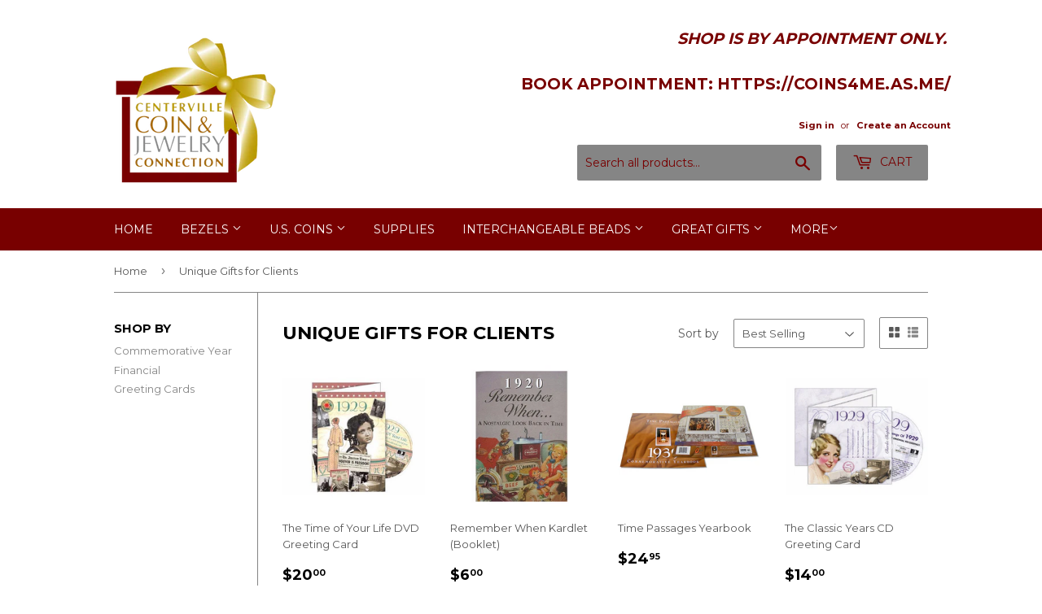

--- FILE ---
content_type: text/html; charset=utf-8
request_url: https://coins4me.com/collections/financial
body_size: 17975
content:
<!doctype html>
<!--[if lt IE 7]><html class="no-js lt-ie9 lt-ie8 lt-ie7" lang="en"> <![endif]-->
<!--[if IE 7]><html class="no-js lt-ie9 lt-ie8" lang="en"> <![endif]-->
<!--[if IE 8]><html class="no-js lt-ie9" lang="en"> <![endif]-->
<!--[if IE 9 ]><html class="ie9 no-js"> <![endif]-->
<!--[if (gt IE 9)|!(IE)]><!--> <html class="no-touch no-js"> <!--<![endif]-->
<head>

  <!-- Basic page needs ================================================== -->
  <meta charset="utf-8">
  <meta http-equiv="X-UA-Compatible" content="IE=edge,chrome=1">

  

  <!-- Title and description ================================================== -->
  <title>
  Unique Gifts for Clients &ndash; Centerville C&amp;J Connection, Inc.
  </title>


  

  <!-- Product meta ================================================== -->
  
<meta property="og:site_name" content="Centerville C&amp;J Connection, Inc.">
<meta property="og:url" content="https://coins4me.com/collections/financial">
<meta property="og:title" content="Unique Gifts for Clients">
<meta property="og:type" content="website">
<meta property="og:description" content="We invite greater Dayton (Ohio) or surrounding area residents to visit our store for all your numismatic needs.  Coins, coin supplies; we buy and sell. ">




  <meta name="twitter:card" content="summary">

<meta name="twitter:title" content="Unique Gifts for Clients">
<meta name="twitter:description" content="We invite greater Dayton (Ohio) or surrounding area residents to visit our store for all your numismatic needs.  Coins, coin supplies; we buy and sell. ">


  <!-- Helpers ================================================== -->
  <link rel="canonical" href="https://coins4me.com/collections/financial">
  <meta name="viewport" content="width=device-width,initial-scale=1">

  <!-- CSS ================================================== -->
  <link href="//coins4me.com/cdn/shop/t/2/assets/theme.scss.css?v=177223193533179940371680027194" rel="stylesheet" type="text/css" media="all" />
  
  
  
  <link href="//fonts.googleapis.com/css?family=Montserrat:400,700" rel="stylesheet" type="text/css" media="all" />


  


  



  <!-- Header hook for plugins ================================================== -->
  <script>window.performance && window.performance.mark && window.performance.mark('shopify.content_for_header.start');</script><meta id="shopify-digital-wallet" name="shopify-digital-wallet" content="/18006403/digital_wallets/dialog">
<meta name="shopify-checkout-api-token" content="b7c0c3ad9614e478e8beb00479d00afe">
<link rel="alternate" type="application/atom+xml" title="Feed" href="/collections/financial.atom" />
<link rel="alternate" type="application/json+oembed" href="https://coins4me.com/collections/financial.oembed">
<script async="async" src="/checkouts/internal/preloads.js?locale=en-US"></script>
<link rel="preconnect" href="https://shop.app" crossorigin="anonymous">
<script async="async" src="https://shop.app/checkouts/internal/preloads.js?locale=en-US&shop_id=18006403" crossorigin="anonymous"></script>
<script id="apple-pay-shop-capabilities" type="application/json">{"shopId":18006403,"countryCode":"US","currencyCode":"USD","merchantCapabilities":["supports3DS"],"merchantId":"gid:\/\/shopify\/Shop\/18006403","merchantName":"Centerville C\u0026J Connection, Inc.","requiredBillingContactFields":["postalAddress","email","phone"],"requiredShippingContactFields":["postalAddress","email","phone"],"shippingType":"shipping","supportedNetworks":["visa","masterCard","amex","discover","elo","jcb"],"total":{"type":"pending","label":"Centerville C\u0026J Connection, Inc.","amount":"1.00"},"shopifyPaymentsEnabled":true,"supportsSubscriptions":true}</script>
<script id="shopify-features" type="application/json">{"accessToken":"b7c0c3ad9614e478e8beb00479d00afe","betas":["rich-media-storefront-analytics"],"domain":"coins4me.com","predictiveSearch":true,"shopId":18006403,"locale":"en"}</script>
<script>var Shopify = Shopify || {};
Shopify.shop = "centerville-c-j-connection-inc.myshopify.com";
Shopify.locale = "en";
Shopify.currency = {"active":"USD","rate":"1.0"};
Shopify.country = "US";
Shopify.theme = {"name":"Supply","id":169282567,"schema_name":"Supply","schema_version":"2.0.5","theme_store_id":679,"role":"main"};
Shopify.theme.handle = "null";
Shopify.theme.style = {"id":null,"handle":null};
Shopify.cdnHost = "coins4me.com/cdn";
Shopify.routes = Shopify.routes || {};
Shopify.routes.root = "/";</script>
<script type="module">!function(o){(o.Shopify=o.Shopify||{}).modules=!0}(window);</script>
<script>!function(o){function n(){var o=[];function n(){o.push(Array.prototype.slice.apply(arguments))}return n.q=o,n}var t=o.Shopify=o.Shopify||{};t.loadFeatures=n(),t.autoloadFeatures=n()}(window);</script>
<script>
  window.ShopifyPay = window.ShopifyPay || {};
  window.ShopifyPay.apiHost = "shop.app\/pay";
  window.ShopifyPay.redirectState = null;
</script>
<script id="shop-js-analytics" type="application/json">{"pageType":"collection"}</script>
<script defer="defer" async type="module" src="//coins4me.com/cdn/shopifycloud/shop-js/modules/v2/client.init-shop-cart-sync_D9rMo2Al.en.esm.js"></script>
<script defer="defer" async type="module" src="//coins4me.com/cdn/shopifycloud/shop-js/modules/v2/chunk.common_CxiRFgWq.esm.js"></script>
<script type="module">
  await import("//coins4me.com/cdn/shopifycloud/shop-js/modules/v2/client.init-shop-cart-sync_D9rMo2Al.en.esm.js");
await import("//coins4me.com/cdn/shopifycloud/shop-js/modules/v2/chunk.common_CxiRFgWq.esm.js");

  window.Shopify.SignInWithShop?.initShopCartSync?.({"fedCMEnabled":true,"windoidEnabled":true});

</script>
<script>
  window.Shopify = window.Shopify || {};
  if (!window.Shopify.featureAssets) window.Shopify.featureAssets = {};
  window.Shopify.featureAssets['shop-js'] = {"shop-cart-sync":["modules/v2/client.shop-cart-sync_B4ZT7whv.en.esm.js","modules/v2/chunk.common_CxiRFgWq.esm.js"],"init-fed-cm":["modules/v2/client.init-fed-cm_BRrGp5G0.en.esm.js","modules/v2/chunk.common_CxiRFgWq.esm.js"],"init-shop-email-lookup-coordinator":["modules/v2/client.init-shop-email-lookup-coordinator_BC540MY1.en.esm.js","modules/v2/chunk.common_CxiRFgWq.esm.js"],"shop-button":["modules/v2/client.shop-button_nlTgGxYh.en.esm.js","modules/v2/chunk.common_CxiRFgWq.esm.js"],"init-shop-cart-sync":["modules/v2/client.init-shop-cart-sync_D9rMo2Al.en.esm.js","modules/v2/chunk.common_CxiRFgWq.esm.js"],"init-windoid":["modules/v2/client.init-windoid_3gKc3KSk.en.esm.js","modules/v2/chunk.common_CxiRFgWq.esm.js"],"shop-login-button":["modules/v2/client.shop-login-button_DMAUQ9OT.en.esm.js","modules/v2/chunk.common_CxiRFgWq.esm.js","modules/v2/chunk.modal_syYdCACb.esm.js"],"shop-cash-offers":["modules/v2/client.shop-cash-offers_CmtUJxLt.en.esm.js","modules/v2/chunk.common_CxiRFgWq.esm.js","modules/v2/chunk.modal_syYdCACb.esm.js"],"shop-toast-manager":["modules/v2/client.shop-toast-manager_yZsKSMhS.en.esm.js","modules/v2/chunk.common_CxiRFgWq.esm.js"],"pay-button":["modules/v2/client.pay-button_Dug2uVVc.en.esm.js","modules/v2/chunk.common_CxiRFgWq.esm.js"],"avatar":["modules/v2/client.avatar_BTnouDA3.en.esm.js"],"init-customer-accounts":["modules/v2/client.init-customer-accounts_ebrhaeXX.en.esm.js","modules/v2/client.shop-login-button_DMAUQ9OT.en.esm.js","modules/v2/chunk.common_CxiRFgWq.esm.js","modules/v2/chunk.modal_syYdCACb.esm.js"],"init-customer-accounts-sign-up":["modules/v2/client.init-customer-accounts-sign-up_6_zNq-7b.en.esm.js","modules/v2/client.shop-login-button_DMAUQ9OT.en.esm.js","modules/v2/chunk.common_CxiRFgWq.esm.js","modules/v2/chunk.modal_syYdCACb.esm.js"],"shop-follow-button":["modules/v2/client.shop-follow-button_2rBiVQsM.en.esm.js","modules/v2/chunk.common_CxiRFgWq.esm.js","modules/v2/chunk.modal_syYdCACb.esm.js"],"init-shop-for-new-customer-accounts":["modules/v2/client.init-shop-for-new-customer-accounts_C6R_yrAL.en.esm.js","modules/v2/client.shop-login-button_DMAUQ9OT.en.esm.js","modules/v2/chunk.common_CxiRFgWq.esm.js","modules/v2/chunk.modal_syYdCACb.esm.js"],"checkout-modal":["modules/v2/client.checkout-modal_Ch6xv_T_.en.esm.js","modules/v2/chunk.common_CxiRFgWq.esm.js","modules/v2/chunk.modal_syYdCACb.esm.js"],"lead-capture":["modules/v2/client.lead-capture_-xSIszTT.en.esm.js","modules/v2/chunk.common_CxiRFgWq.esm.js","modules/v2/chunk.modal_syYdCACb.esm.js"],"shop-login":["modules/v2/client.shop-login_DwdOaDcq.en.esm.js","modules/v2/chunk.common_CxiRFgWq.esm.js","modules/v2/chunk.modal_syYdCACb.esm.js"],"payment-terms":["modules/v2/client.payment-terms_DQmF-n60.en.esm.js","modules/v2/chunk.common_CxiRFgWq.esm.js","modules/v2/chunk.modal_syYdCACb.esm.js"]};
</script>
<script id="__st">var __st={"a":18006403,"offset":-18000,"reqid":"e330960c-ee6b-4fd7-a97f-55c03a7253ff-1766120980","pageurl":"coins4me.com\/collections\/financial","u":"d38cb56dda70","p":"collection","rtyp":"collection","rid":442678611};</script>
<script>window.ShopifyPaypalV4VisibilityTracking = true;</script>
<script id="captcha-bootstrap">!function(){'use strict';const t='contact',e='account',n='new_comment',o=[[t,t],['blogs',n],['comments',n],[t,'customer']],c=[[e,'customer_login'],[e,'guest_login'],[e,'recover_customer_password'],[e,'create_customer']],r=t=>t.map((([t,e])=>`form[action*='/${t}']:not([data-nocaptcha='true']) input[name='form_type'][value='${e}']`)).join(','),a=t=>()=>t?[...document.querySelectorAll(t)].map((t=>t.form)):[];function s(){const t=[...o],e=r(t);return a(e)}const i='password',u='form_key',d=['recaptcha-v3-token','g-recaptcha-response','h-captcha-response',i],f=()=>{try{return window.sessionStorage}catch{return}},m='__shopify_v',_=t=>t.elements[u];function p(t,e,n=!1){try{const o=window.sessionStorage,c=JSON.parse(o.getItem(e)),{data:r}=function(t){const{data:e,action:n}=t;return t[m]||n?{data:e,action:n}:{data:t,action:n}}(c);for(const[e,n]of Object.entries(r))t.elements[e]&&(t.elements[e].value=n);n&&o.removeItem(e)}catch(o){console.error('form repopulation failed',{error:o})}}const l='form_type',E='cptcha';function T(t){t.dataset[E]=!0}const w=window,h=w.document,L='Shopify',v='ce_forms',y='captcha';let A=!1;((t,e)=>{const n=(g='f06e6c50-85a8-45c8-87d0-21a2b65856fe',I='https://cdn.shopify.com/shopifycloud/storefront-forms-hcaptcha/ce_storefront_forms_captcha_hcaptcha.v1.5.2.iife.js',D={infoText:'Protected by hCaptcha',privacyText:'Privacy',termsText:'Terms'},(t,e,n)=>{const o=w[L][v],c=o.bindForm;if(c)return c(t,g,e,D).then(n);var r;o.q.push([[t,g,e,D],n]),r=I,A||(h.body.append(Object.assign(h.createElement('script'),{id:'captcha-provider',async:!0,src:r})),A=!0)});var g,I,D;w[L]=w[L]||{},w[L][v]=w[L][v]||{},w[L][v].q=[],w[L][y]=w[L][y]||{},w[L][y].protect=function(t,e){n(t,void 0,e),T(t)},Object.freeze(w[L][y]),function(t,e,n,w,h,L){const[v,y,A,g]=function(t,e,n){const i=e?o:[],u=t?c:[],d=[...i,...u],f=r(d),m=r(i),_=r(d.filter((([t,e])=>n.includes(e))));return[a(f),a(m),a(_),s()]}(w,h,L),I=t=>{const e=t.target;return e instanceof HTMLFormElement?e:e&&e.form},D=t=>v().includes(t);t.addEventListener('submit',(t=>{const e=I(t);if(!e)return;const n=D(e)&&!e.dataset.hcaptchaBound&&!e.dataset.recaptchaBound,o=_(e),c=g().includes(e)&&(!o||!o.value);(n||c)&&t.preventDefault(),c&&!n&&(function(t){try{if(!f())return;!function(t){const e=f();if(!e)return;const n=_(t);if(!n)return;const o=n.value;o&&e.removeItem(o)}(t);const e=Array.from(Array(32),(()=>Math.random().toString(36)[2])).join('');!function(t,e){_(t)||t.append(Object.assign(document.createElement('input'),{type:'hidden',name:u})),t.elements[u].value=e}(t,e),function(t,e){const n=f();if(!n)return;const o=[...t.querySelectorAll(`input[type='${i}']`)].map((({name:t})=>t)),c=[...d,...o],r={};for(const[a,s]of new FormData(t).entries())c.includes(a)||(r[a]=s);n.setItem(e,JSON.stringify({[m]:1,action:t.action,data:r}))}(t,e)}catch(e){console.error('failed to persist form',e)}}(e),e.submit())}));const S=(t,e)=>{t&&!t.dataset[E]&&(n(t,e.some((e=>e===t))),T(t))};for(const o of['focusin','change'])t.addEventListener(o,(t=>{const e=I(t);D(e)&&S(e,y())}));const B=e.get('form_key'),M=e.get(l),P=B&&M;t.addEventListener('DOMContentLoaded',(()=>{const t=y();if(P)for(const e of t)e.elements[l].value===M&&p(e,B);[...new Set([...A(),...v().filter((t=>'true'===t.dataset.shopifyCaptcha))])].forEach((e=>S(e,t)))}))}(h,new URLSearchParams(w.location.search),n,t,e,['guest_login'])})(!0,!0)}();</script>
<script integrity="sha256-4kQ18oKyAcykRKYeNunJcIwy7WH5gtpwJnB7kiuLZ1E=" data-source-attribution="shopify.loadfeatures" defer="defer" src="//coins4me.com/cdn/shopifycloud/storefront/assets/storefront/load_feature-a0a9edcb.js" crossorigin="anonymous"></script>
<script crossorigin="anonymous" defer="defer" src="//coins4me.com/cdn/shopifycloud/storefront/assets/shopify_pay/storefront-65b4c6d7.js?v=20250812"></script>
<script data-source-attribution="shopify.dynamic_checkout.dynamic.init">var Shopify=Shopify||{};Shopify.PaymentButton=Shopify.PaymentButton||{isStorefrontPortableWallets:!0,init:function(){window.Shopify.PaymentButton.init=function(){};var t=document.createElement("script");t.src="https://coins4me.com/cdn/shopifycloud/portable-wallets/latest/portable-wallets.en.js",t.type="module",document.head.appendChild(t)}};
</script>
<script data-source-attribution="shopify.dynamic_checkout.buyer_consent">
  function portableWalletsHideBuyerConsent(e){var t=document.getElementById("shopify-buyer-consent"),n=document.getElementById("shopify-subscription-policy-button");t&&n&&(t.classList.add("hidden"),t.setAttribute("aria-hidden","true"),n.removeEventListener("click",e))}function portableWalletsShowBuyerConsent(e){var t=document.getElementById("shopify-buyer-consent"),n=document.getElementById("shopify-subscription-policy-button");t&&n&&(t.classList.remove("hidden"),t.removeAttribute("aria-hidden"),n.addEventListener("click",e))}window.Shopify?.PaymentButton&&(window.Shopify.PaymentButton.hideBuyerConsent=portableWalletsHideBuyerConsent,window.Shopify.PaymentButton.showBuyerConsent=portableWalletsShowBuyerConsent);
</script>
<script data-source-attribution="shopify.dynamic_checkout.cart.bootstrap">document.addEventListener("DOMContentLoaded",(function(){function t(){return document.querySelector("shopify-accelerated-checkout-cart, shopify-accelerated-checkout")}if(t())Shopify.PaymentButton.init();else{new MutationObserver((function(e,n){t()&&(Shopify.PaymentButton.init(),n.disconnect())})).observe(document.body,{childList:!0,subtree:!0})}}));
</script>
<link id="shopify-accelerated-checkout-styles" rel="stylesheet" media="screen" href="https://coins4me.com/cdn/shopifycloud/portable-wallets/latest/accelerated-checkout-backwards-compat.css" crossorigin="anonymous">
<style id="shopify-accelerated-checkout-cart">
        #shopify-buyer-consent {
  margin-top: 1em;
  display: inline-block;
  width: 100%;
}

#shopify-buyer-consent.hidden {
  display: none;
}

#shopify-subscription-policy-button {
  background: none;
  border: none;
  padding: 0;
  text-decoration: underline;
  font-size: inherit;
  cursor: pointer;
}

#shopify-subscription-policy-button::before {
  box-shadow: none;
}

      </style>

<script>window.performance && window.performance.mark && window.performance.mark('shopify.content_for_header.end');</script>

  

<!--[if lt IE 9]>
<script src="//cdnjs.cloudflare.com/ajax/libs/html5shiv/3.7.2/html5shiv.min.js" type="text/javascript"></script>
<script src="//coins4me.com/cdn/shop/t/2/assets/respond.min.js?57" type="text/javascript"></script>
<link href="//coins4me.com/cdn/shop/t/2/assets/respond-proxy.html" id="respond-proxy" rel="respond-proxy" />
<link href="//coins4me.com/search?q=03b5f41824546e10b51e63b62812d235" id="respond-redirect" rel="respond-redirect" />
<script src="//coins4me.com/search?q=03b5f41824546e10b51e63b62812d235" type="text/javascript"></script>
<![endif]-->
<!--[if (lte IE 9) ]><script src="//coins4me.com/cdn/shop/t/2/assets/match-media.min.js?57" type="text/javascript"></script><![endif]-->


  
  

  <script src="//ajax.googleapis.com/ajax/libs/jquery/1.11.0/jquery.min.js" type="text/javascript"></script>


  <!--[if (gt IE 9)|!(IE)]><!--><script src="//coins4me.com/cdn/shop/t/2/assets/vendor.js?v=77006336269012142731487867106" defer="defer"></script><!--<![endif]-->
  <!--[if lte IE 9]><script src="//coins4me.com/cdn/shop/t/2/assets/vendor.js?v=77006336269012142731487867106"></script><![endif]-->

  <!--[if (gt IE 9)|!(IE)]><!--><script src="//coins4me.com/cdn/shop/t/2/assets/theme.js?v=77196270582283738161547042938" defer="defer"></script><!--<![endif]-->
  <!--[if lte IE 9]><script src="//coins4me.com/cdn/shop/t/2/assets/theme.js?v=77196270582283738161547042938"></script><![endif]-->



  
  
  <!-- "snippets/bookthatapp-widgets.liquid" was not rendered, the associated app was uninstalled -->
<link href="https://monorail-edge.shopifysvc.com" rel="dns-prefetch">
<script>(function(){if ("sendBeacon" in navigator && "performance" in window) {try {var session_token_from_headers = performance.getEntriesByType('navigation')[0].serverTiming.find(x => x.name == '_s').description;} catch {var session_token_from_headers = undefined;}var session_cookie_matches = document.cookie.match(/_shopify_s=([^;]*)/);var session_token_from_cookie = session_cookie_matches && session_cookie_matches.length === 2 ? session_cookie_matches[1] : "";var session_token = session_token_from_headers || session_token_from_cookie || "";function handle_abandonment_event(e) {var entries = performance.getEntries().filter(function(entry) {return /monorail-edge.shopifysvc.com/.test(entry.name);});if (!window.abandonment_tracked && entries.length === 0) {window.abandonment_tracked = true;var currentMs = Date.now();var navigation_start = performance.timing.navigationStart;var payload = {shop_id: 18006403,url: window.location.href,navigation_start,duration: currentMs - navigation_start,session_token,page_type: "collection"};window.navigator.sendBeacon("https://monorail-edge.shopifysvc.com/v1/produce", JSON.stringify({schema_id: "online_store_buyer_site_abandonment/1.1",payload: payload,metadata: {event_created_at_ms: currentMs,event_sent_at_ms: currentMs}}));}}window.addEventListener('pagehide', handle_abandonment_event);}}());</script>
<script id="web-pixels-manager-setup">(function e(e,d,r,n,o){if(void 0===o&&(o={}),!Boolean(null===(a=null===(i=window.Shopify)||void 0===i?void 0:i.analytics)||void 0===a?void 0:a.replayQueue)){var i,a;window.Shopify=window.Shopify||{};var t=window.Shopify;t.analytics=t.analytics||{};var s=t.analytics;s.replayQueue=[],s.publish=function(e,d,r){return s.replayQueue.push([e,d,r]),!0};try{self.performance.mark("wpm:start")}catch(e){}var l=function(){var e={modern:/Edge?\/(1{2}[4-9]|1[2-9]\d|[2-9]\d{2}|\d{4,})\.\d+(\.\d+|)|Firefox\/(1{2}[4-9]|1[2-9]\d|[2-9]\d{2}|\d{4,})\.\d+(\.\d+|)|Chrom(ium|e)\/(9{2}|\d{3,})\.\d+(\.\d+|)|(Maci|X1{2}).+ Version\/(15\.\d+|(1[6-9]|[2-9]\d|\d{3,})\.\d+)([,.]\d+|)( \(\w+\)|)( Mobile\/\w+|) Safari\/|Chrome.+OPR\/(9{2}|\d{3,})\.\d+\.\d+|(CPU[ +]OS|iPhone[ +]OS|CPU[ +]iPhone|CPU IPhone OS|CPU iPad OS)[ +]+(15[._]\d+|(1[6-9]|[2-9]\d|\d{3,})[._]\d+)([._]\d+|)|Android:?[ /-](13[3-9]|1[4-9]\d|[2-9]\d{2}|\d{4,})(\.\d+|)(\.\d+|)|Android.+Firefox\/(13[5-9]|1[4-9]\d|[2-9]\d{2}|\d{4,})\.\d+(\.\d+|)|Android.+Chrom(ium|e)\/(13[3-9]|1[4-9]\d|[2-9]\d{2}|\d{4,})\.\d+(\.\d+|)|SamsungBrowser\/([2-9]\d|\d{3,})\.\d+/,legacy:/Edge?\/(1[6-9]|[2-9]\d|\d{3,})\.\d+(\.\d+|)|Firefox\/(5[4-9]|[6-9]\d|\d{3,})\.\d+(\.\d+|)|Chrom(ium|e)\/(5[1-9]|[6-9]\d|\d{3,})\.\d+(\.\d+|)([\d.]+$|.*Safari\/(?![\d.]+ Edge\/[\d.]+$))|(Maci|X1{2}).+ Version\/(10\.\d+|(1[1-9]|[2-9]\d|\d{3,})\.\d+)([,.]\d+|)( \(\w+\)|)( Mobile\/\w+|) Safari\/|Chrome.+OPR\/(3[89]|[4-9]\d|\d{3,})\.\d+\.\d+|(CPU[ +]OS|iPhone[ +]OS|CPU[ +]iPhone|CPU IPhone OS|CPU iPad OS)[ +]+(10[._]\d+|(1[1-9]|[2-9]\d|\d{3,})[._]\d+)([._]\d+|)|Android:?[ /-](13[3-9]|1[4-9]\d|[2-9]\d{2}|\d{4,})(\.\d+|)(\.\d+|)|Mobile Safari.+OPR\/([89]\d|\d{3,})\.\d+\.\d+|Android.+Firefox\/(13[5-9]|1[4-9]\d|[2-9]\d{2}|\d{4,})\.\d+(\.\d+|)|Android.+Chrom(ium|e)\/(13[3-9]|1[4-9]\d|[2-9]\d{2}|\d{4,})\.\d+(\.\d+|)|Android.+(UC? ?Browser|UCWEB|U3)[ /]?(15\.([5-9]|\d{2,})|(1[6-9]|[2-9]\d|\d{3,})\.\d+)\.\d+|SamsungBrowser\/(5\.\d+|([6-9]|\d{2,})\.\d+)|Android.+MQ{2}Browser\/(14(\.(9|\d{2,})|)|(1[5-9]|[2-9]\d|\d{3,})(\.\d+|))(\.\d+|)|K[Aa][Ii]OS\/(3\.\d+|([4-9]|\d{2,})\.\d+)(\.\d+|)/},d=e.modern,r=e.legacy,n=navigator.userAgent;return n.match(d)?"modern":n.match(r)?"legacy":"unknown"}(),u="modern"===l?"modern":"legacy",c=(null!=n?n:{modern:"",legacy:""})[u],f=function(e){return[e.baseUrl,"/wpm","/b",e.hashVersion,"modern"===e.buildTarget?"m":"l",".js"].join("")}({baseUrl:d,hashVersion:r,buildTarget:u}),m=function(e){var d=e.version,r=e.bundleTarget,n=e.surface,o=e.pageUrl,i=e.monorailEndpoint;return{emit:function(e){var a=e.status,t=e.errorMsg,s=(new Date).getTime(),l=JSON.stringify({metadata:{event_sent_at_ms:s},events:[{schema_id:"web_pixels_manager_load/3.1",payload:{version:d,bundle_target:r,page_url:o,status:a,surface:n,error_msg:t},metadata:{event_created_at_ms:s}}]});if(!i)return console&&console.warn&&console.warn("[Web Pixels Manager] No Monorail endpoint provided, skipping logging."),!1;try{return self.navigator.sendBeacon.bind(self.navigator)(i,l)}catch(e){}var u=new XMLHttpRequest;try{return u.open("POST",i,!0),u.setRequestHeader("Content-Type","text/plain"),u.send(l),!0}catch(e){return console&&console.warn&&console.warn("[Web Pixels Manager] Got an unhandled error while logging to Monorail."),!1}}}}({version:r,bundleTarget:l,surface:e.surface,pageUrl:self.location.href,monorailEndpoint:e.monorailEndpoint});try{o.browserTarget=l,function(e){var d=e.src,r=e.async,n=void 0===r||r,o=e.onload,i=e.onerror,a=e.sri,t=e.scriptDataAttributes,s=void 0===t?{}:t,l=document.createElement("script"),u=document.querySelector("head"),c=document.querySelector("body");if(l.async=n,l.src=d,a&&(l.integrity=a,l.crossOrigin="anonymous"),s)for(var f in s)if(Object.prototype.hasOwnProperty.call(s,f))try{l.dataset[f]=s[f]}catch(e){}if(o&&l.addEventListener("load",o),i&&l.addEventListener("error",i),u)u.appendChild(l);else{if(!c)throw new Error("Did not find a head or body element to append the script");c.appendChild(l)}}({src:f,async:!0,onload:function(){if(!function(){var e,d;return Boolean(null===(d=null===(e=window.Shopify)||void 0===e?void 0:e.analytics)||void 0===d?void 0:d.initialized)}()){var d=window.webPixelsManager.init(e)||void 0;if(d){var r=window.Shopify.analytics;r.replayQueue.forEach((function(e){var r=e[0],n=e[1],o=e[2];d.publishCustomEvent(r,n,o)})),r.replayQueue=[],r.publish=d.publishCustomEvent,r.visitor=d.visitor,r.initialized=!0}}},onerror:function(){return m.emit({status:"failed",errorMsg:"".concat(f," has failed to load")})},sri:function(e){var d=/^sha384-[A-Za-z0-9+/=]+$/;return"string"==typeof e&&d.test(e)}(c)?c:"",scriptDataAttributes:o}),m.emit({status:"loading"})}catch(e){m.emit({status:"failed",errorMsg:(null==e?void 0:e.message)||"Unknown error"})}}})({shopId: 18006403,storefrontBaseUrl: "https://coins4me.com",extensionsBaseUrl: "https://extensions.shopifycdn.com/cdn/shopifycloud/web-pixels-manager",monorailEndpoint: "https://monorail-edge.shopifysvc.com/unstable/produce_batch",surface: "storefront-renderer",enabledBetaFlags: ["2dca8a86"],webPixelsConfigList: [{"id":"shopify-app-pixel","configuration":"{}","eventPayloadVersion":"v1","runtimeContext":"STRICT","scriptVersion":"0450","apiClientId":"shopify-pixel","type":"APP","privacyPurposes":["ANALYTICS","MARKETING"]},{"id":"shopify-custom-pixel","eventPayloadVersion":"v1","runtimeContext":"LAX","scriptVersion":"0450","apiClientId":"shopify-pixel","type":"CUSTOM","privacyPurposes":["ANALYTICS","MARKETING"]}],isMerchantRequest: false,initData: {"shop":{"name":"Centerville C\u0026J Connection, Inc.","paymentSettings":{"currencyCode":"USD"},"myshopifyDomain":"centerville-c-j-connection-inc.myshopify.com","countryCode":"US","storefrontUrl":"https:\/\/coins4me.com"},"customer":null,"cart":null,"checkout":null,"productVariants":[],"purchasingCompany":null},},"https://coins4me.com/cdn","1e0b1122w61c904dfpc855754am2b403ea2",{"modern":"","legacy":""},{"shopId":"18006403","storefrontBaseUrl":"https:\/\/coins4me.com","extensionBaseUrl":"https:\/\/extensions.shopifycdn.com\/cdn\/shopifycloud\/web-pixels-manager","surface":"storefront-renderer","enabledBetaFlags":"[\"2dca8a86\"]","isMerchantRequest":"false","hashVersion":"1e0b1122w61c904dfpc855754am2b403ea2","publish":"custom","events":"[[\"page_viewed\",{}],[\"collection_viewed\",{\"collection\":{\"id\":\"442678611\",\"title\":\"Unique Gifts for Clients\",\"productVariants\":[{\"price\":{\"amount\":20.0,\"currencyCode\":\"USD\"},\"product\":{\"title\":\"The Time of Your Life DVD Greeting Card\",\"vendor\":\"Centerville C\u0026J Connection, Inc.\",\"id\":\"11005625107\",\"untranslatedTitle\":\"The Time of Your Life DVD Greeting Card\",\"url\":\"\/products\/the-time-of-your-life-dvd-greeting-card\",\"type\":\"Great Gifts\"},\"id\":\"43528934931\",\"image\":{\"src\":\"\/\/coins4me.com\/cdn\/shop\/products\/DVDC5177407_b6558f06-4f57-4019-85b5-915e4eae2574.jpg?v=1571708631\"},\"sku\":\"DVDC5177407\",\"title\":\"1929\",\"untranslatedTitle\":\"1929\"},{\"price\":{\"amount\":6.0,\"currencyCode\":\"USD\"},\"product\":{\"title\":\"Remember When Kardlet (Booklet)\",\"vendor\":\"Seek Publishing\",\"id\":\"11005379987\",\"untranslatedTitle\":\"Remember When Kardlet (Booklet)\",\"url\":\"\/products\/remember-when-booklet-kardlet\",\"type\":\"Great Gifts\"},\"id\":\"43527696531\",\"image\":{\"src\":\"\/\/coins4me.com\/cdn\/shop\/products\/RW1920-SP.jpg?v=1571708630\"},\"sku\":\"RW1920-SP\",\"title\":\"1920\",\"untranslatedTitle\":\"1920\"},{\"price\":{\"amount\":24.95,\"currencyCode\":\"USD\"},\"product\":{\"title\":\"Time Passages Yearbook\",\"vendor\":\"Champlain Publishing Inc.\",\"id\":\"11278736275\",\"untranslatedTitle\":\"Time Passages Yearbook\",\"url\":\"\/products\/time-passages-yearbook-1938-2000-champlain-publishing-inc\",\"type\":\"Great Gifts\"},\"id\":\"45559210707\",\"image\":{\"src\":\"\/\/coins4me.com\/cdn\/shop\/products\/1930.jpg?v=1571708635\"},\"sku\":\"CAL1932\",\"title\":\"1932\",\"untranslatedTitle\":\"1932\"},{\"price\":{\"amount\":14.0,\"currencyCode\":\"USD\"},\"product\":{\"title\":\"The Classic Years CD Greeting Card\",\"vendor\":\"Centerville C\u0026J Connection, Inc.\",\"id\":\"11201859219\",\"untranslatedTitle\":\"The Classic Years CD Greeting Card\",\"url\":\"\/products\/the-classic-years-cd-greeting-card\",\"type\":\"Great Gifts\"},\"id\":\"44298262995\",\"image\":{\"src\":\"\/\/coins4me.com\/cdn\/shop\/products\/TCY29.jpg?v=1571708635\"},\"sku\":\"CDC1809595\",\"title\":\"1929\",\"untranslatedTitle\":\"1929\"},{\"price\":{\"amount\":3.25,\"currencyCode\":\"USD\"},\"product\":{\"title\":\"Leanin Tree Year of Birth Cards\",\"vendor\":\"Leanin' Tree\",\"id\":\"11391725587\",\"untranslatedTitle\":\"Leanin Tree Year of Birth Cards\",\"url\":\"\/products\/leanin-tree-year-of-birth-birthday-cards-1920-1989-leanin-tree\",\"type\":\"Great Gifts\"},\"id\":\"44702649107\",\"image\":{\"src\":\"\/\/coins4me.com\/cdn\/shop\/products\/Leanin_Tree_2_5ca44c12-4244-4901-b591-4cbc873fff3d.jpg?v=1571708635\"},\"sku\":\"1920\",\"title\":\"1920\",\"untranslatedTitle\":\"1920\"},{\"price\":{\"amount\":3.75,\"currencyCode\":\"USD\"},\"product\":{\"title\":\"Pages of Time Memory Cards\",\"vendor\":\"Seek Publishing\",\"id\":\"11240835667\",\"untranslatedTitle\":\"Pages of Time Memory Cards\",\"url\":\"\/products\/pages-of-time-memory-cards-1930-2001-seek-publishing\",\"type\":\"Great Gifts\"},\"id\":\"44397302291\",\"image\":{\"src\":\"\/\/coins4me.com\/cdn\/shop\/products\/Card-40_687c30e8-7fd8-4d47-8dc6-b26816293b31.jpg?v=1571708635\"},\"sku\":\"MEM1930-SEEK\",\"title\":\"1930\",\"untranslatedTitle\":\"1930\"}]}}]]"});</script><script>
  window.ShopifyAnalytics = window.ShopifyAnalytics || {};
  window.ShopifyAnalytics.meta = window.ShopifyAnalytics.meta || {};
  window.ShopifyAnalytics.meta.currency = 'USD';
  var meta = {"products":[{"id":11005625107,"gid":"gid:\/\/shopify\/Product\/11005625107","vendor":"Centerville C\u0026J Connection, Inc.","type":"Great Gifts","variants":[{"id":43528934931,"price":2000,"name":"The Time of Your Life DVD Greeting Card - 1929","public_title":"1929","sku":"DVDC5177407"},{"id":43528934995,"price":2000,"name":"The Time of Your Life DVD Greeting Card - 1930","public_title":"1930","sku":"DVDC5178408"},{"id":43528935059,"price":2000,"name":"The Time of Your Life DVD Greeting Card - 1931","public_title":"1931","sku":"DVDC5179409"},{"id":43528935123,"price":2000,"name":"The Time of Your Life DVD Greeting Card - 1932","public_title":"1932","sku":"DVDC5180410"},{"id":43528935187,"price":2000,"name":"The Time of Your Life DVD Greeting Card - 1933","public_title":"1933","sku":"DVDC5181411"},{"id":43528935251,"price":2000,"name":"The Time of Your Life DVD Greeting Card - 1934","public_title":"1934","sku":"DVDC5182412"},{"id":43528935379,"price":2000,"name":"The Time of Your Life DVD Greeting Card - 1935","public_title":"1935","sku":"DVDC5183413"},{"id":43528935443,"price":2000,"name":"The Time of Your Life DVD Greeting Card - 1936","public_title":"1936","sku":"DVDC5184414"},{"id":43528935507,"price":2000,"name":"The Time of Your Life DVD Greeting Card - 1937","public_title":"1937","sku":"DVDC5185415"},{"id":43528935571,"price":2000,"name":"The Time of Your Life DVD Greeting Card - 1938","public_title":"1938","sku":"DVDC5186416"},{"id":43528935635,"price":2000,"name":"The Time of Your Life DVD Greeting Card - 1939","public_title":"1939","sku":"DVDC5187417"},{"id":43528935699,"price":2000,"name":"The Time of Your Life DVD Greeting Card - 1940","public_title":"1940","sku":"DVDC5188418"},{"id":43528935763,"price":2000,"name":"The Time of Your Life DVD Greeting Card - 1941","public_title":"1941","sku":"DVDC5189419"},{"id":43528935827,"price":2000,"name":"The Time of Your Life DVD Greeting Card - 1942","public_title":"1942","sku":"DVDC5190420"},{"id":43528935891,"price":2000,"name":"The Time of Your Life DVD Greeting Card - 1943","public_title":"1943","sku":"DVDC5191421"},{"id":43528935955,"price":2000,"name":"The Time of Your Life DVD Greeting Card - 1944","public_title":"1944","sku":"DVDC5192422"},{"id":43528936019,"price":2000,"name":"The Time of Your Life DVD Greeting Card - 1945","public_title":"1945","sku":"DVDC5193423"},{"id":43528936083,"price":2000,"name":"The Time of Your Life DVD Greeting Card - 1946","public_title":"1946","sku":"DVDC5194424"},{"id":43528936147,"price":2000,"name":"The Time of Your Life DVD Greeting Card - 1947","public_title":"1947","sku":"DVDC5195425"},{"id":43528936211,"price":2000,"name":"The Time of Your Life DVD Greeting Card - 1948","public_title":"1948","sku":"DVDC5196426"},{"id":43528936275,"price":2000,"name":"The Time of Your Life DVD Greeting Card - 1949","public_title":"1949","sku":"DVDC5197427"},{"id":43528936339,"price":2000,"name":"The Time of Your Life DVD Greeting Card - 1950","public_title":"1950","sku":"DVDC5198428"},{"id":43528936403,"price":2000,"name":"The Time of Your Life DVD Greeting Card - 1951","public_title":"1951","sku":"DVDC5199429"},{"id":43528936467,"price":2000,"name":"The Time of Your Life DVD Greeting Card - 1952","public_title":"1952","sku":"DVDC5200430"},{"id":43528936531,"price":2000,"name":"The Time of Your Life DVD Greeting Card - 1953","public_title":"1953","sku":"DVDC5201431"},{"id":43528936595,"price":2000,"name":"The Time of Your Life DVD Greeting Card - 1954","public_title":"1954","sku":"DVDC5202432"},{"id":43528936659,"price":2000,"name":"The Time of Your Life DVD Greeting Card - 1955","public_title":"1955","sku":"DVDC5203433"},{"id":43528936787,"price":2000,"name":"The Time of Your Life DVD Greeting Card - 1956","public_title":"1956","sku":"DVDC5204434"},{"id":43528936851,"price":2000,"name":"The Time of Your Life DVD Greeting Card - 1957","public_title":"1957","sku":"DVDC5205435"},{"id":43528936915,"price":2000,"name":"The Time of Your Life DVD Greeting Card - 1958","public_title":"1958","sku":"DVDC5206436"},{"id":43528936979,"price":2000,"name":"The Time of Your Life DVD Greeting Card - 1959","public_title":"1959","sku":"DVDC5207437"},{"id":43528937043,"price":2000,"name":"The Time of Your Life DVD Greeting Card - 1960","public_title":"1960","sku":"DVDC5208438"},{"id":43528937107,"price":2000,"name":"The Time of Your Life DVD Greeting Card - 1961","public_title":"1961","sku":"DVDC5209439"},{"id":43528937171,"price":2000,"name":"The Time of Your Life DVD Greeting Card - 1962","public_title":"1962","sku":"DVDC5210440"},{"id":43528937235,"price":2000,"name":"The Time of Your Life DVD Greeting Card - 1963","public_title":"1963","sku":"DVDC5211441"},{"id":43528937363,"price":2000,"name":"The Time of Your Life DVD Greeting Card - 1964","public_title":"1964","sku":"DVDC5212442"},{"id":43528937427,"price":2000,"name":"The Time of Your Life DVD Greeting Card - 1965","public_title":"1965","sku":"DVDC5213443"},{"id":43528937491,"price":2000,"name":"The Time of Your Life DVD Greeting Card - 1966","public_title":"1966","sku":"DVDC5214444"},{"id":43528937555,"price":2000,"name":"The Time of Your Life DVD Greeting Card - 1967","public_title":"1967","sku":"DVDC5215445"},{"id":43528937619,"price":2000,"name":"The Time of Your Life DVD Greeting Card - 1968","public_title":"1968","sku":"DVDC5216446"},{"id":43528937683,"price":2000,"name":"The Time of Your Life DVD Greeting Card - 1969","public_title":"1969","sku":"DVDC5217447"},{"id":43528937747,"price":2000,"name":"The Time of Your Life DVD Greeting Card - 1970","public_title":"1970","sku":"DVDC5218448"},{"id":43528937811,"price":2000,"name":"The Time of Your Life DVD Greeting Card - 1971","public_title":"1971","sku":"DVDC5219449"},{"id":43528937875,"price":2000,"name":"The Time of Your Life DVD Greeting Card - 1972","public_title":"1972","sku":"DVDC5220450"},{"id":43528937939,"price":2000,"name":"The Time of Your Life DVD Greeting Card - 1973","public_title":"1973","sku":"DVDC5221451"},{"id":43528938003,"price":2000,"name":"The Time of Your Life DVD Greeting Card - 1974","public_title":"1974","sku":"DVDC5222452"},{"id":43528938067,"price":2000,"name":"The Time of Your Life DVD Greeting Card - 1975","public_title":"1975","sku":"DVDC5223453"},{"id":43528938131,"price":2000,"name":"The Time of Your Life DVD Greeting Card - 1976","public_title":"1976","sku":"DVDC5224454"},{"id":43528938195,"price":2000,"name":"The Time of Your Life DVD Greeting Card - 1977","public_title":"1977","sku":"DVDC5225455"},{"id":43528938323,"price":2000,"name":"The Time of Your Life DVD Greeting Card - 1978","public_title":"1978","sku":"DVDC5226456"},{"id":43528938387,"price":2000,"name":"The Time of Your Life DVD Greeting Card - 1979","public_title":"1979","sku":"DVDC5227457"},{"id":43528938451,"price":2000,"name":"The Time of Your Life DVD Greeting Card - 1980","public_title":"1980","sku":"DVDC5228458"},{"id":43528938515,"price":2000,"name":"The Time of Your Life DVD Greeting Card - 1981","public_title":"1981","sku":"DVDC5229459"},{"id":43528938579,"price":2000,"name":"The Time of Your Life DVD Greeting Card - 1982","public_title":"1982","sku":"DVDC5230460"},{"id":43528938643,"price":2000,"name":"The Time of Your Life DVD Greeting Card - 1983","public_title":"1983","sku":"DVDC5231461"},{"id":43528938707,"price":2000,"name":"The Time of Your Life DVD Greeting Card - 1984","public_title":"1984","sku":"DVDC5232462"},{"id":43528938771,"price":2000,"name":"The Time of Your Life DVD Greeting Card - 1985","public_title":"1985","sku":"DVDC5233463"},{"id":43528938835,"price":2000,"name":"The Time of Your Life DVD Greeting Card - 1986","public_title":"1986","sku":"DVDC5234464"},{"id":43528938899,"price":2000,"name":"The Time of Your Life DVD Greeting Card - 1987","public_title":"1987","sku":"DVDC5235465"},{"id":43528938963,"price":2000,"name":"The Time of Your Life DVD Greeting Card - 1988","public_title":"1988","sku":"DVDC5236466"},{"id":43528939027,"price":2000,"name":"The Time of Your Life DVD Greeting Card - 1989","public_title":"1989","sku":"DVDC5237467"}],"remote":false},{"id":11005379987,"gid":"gid:\/\/shopify\/Product\/11005379987","vendor":"Seek Publishing","type":"Great Gifts","variants":[{"id":43527696531,"price":600,"name":"Remember When Kardlet (Booklet) - 1920","public_title":"1920","sku":"RW1920-SP"},{"id":43527696595,"price":600,"name":"Remember When Kardlet (Booklet) - 1921","public_title":"1921","sku":"RW1921-SP"},{"id":43527696659,"price":600,"name":"Remember When Kardlet (Booklet) - 1922","public_title":"1922","sku":"RW1922-SP"},{"id":43527696723,"price":600,"name":"Remember When Kardlet (Booklet) - 1923","public_title":"1923","sku":"RW1923-SP"},{"id":43527696787,"price":600,"name":"Remember When Kardlet (Booklet) - 1924","public_title":"1924","sku":"RW1924-SP"},{"id":43527696851,"price":600,"name":"Remember When Kardlet (Booklet) - 1925","public_title":"1925","sku":"RW1925-SP"},{"id":43527696915,"price":600,"name":"Remember When Kardlet (Booklet) - 1926","public_title":"1926","sku":"RW1926-SP"},{"id":43527696979,"price":600,"name":"Remember When Kardlet (Booklet) - 1927","public_title":"1927","sku":"RW1927-SP"},{"id":43527697043,"price":600,"name":"Remember When Kardlet (Booklet) - 1928","public_title":"1928","sku":"RW1928-SP"},{"id":43527697107,"price":600,"name":"Remember When Kardlet (Booklet) - 1929","public_title":"1929","sku":"RW1929-SP"},{"id":43527697171,"price":600,"name":"Remember When Kardlet (Booklet) - 1930","public_title":"1930","sku":"RW1930-SP"},{"id":43527697235,"price":600,"name":"Remember When Kardlet (Booklet) - 1931","public_title":"1931","sku":"RW1931-SP"},{"id":43527697299,"price":600,"name":"Remember When Kardlet (Booklet) - 1932","public_title":"1932","sku":"RW1932-SP"},{"id":43527697363,"price":600,"name":"Remember When Kardlet (Booklet) - 1933","public_title":"1933","sku":"RW1933-SP"},{"id":43527697427,"price":600,"name":"Remember When Kardlet (Booklet) - 1934","public_title":"1934","sku":"RW1934-SP"},{"id":43527697491,"price":600,"name":"Remember When Kardlet (Booklet) - 1935","public_title":"1935","sku":"RW1935-SP"},{"id":43527697555,"price":600,"name":"Remember When Kardlet (Booklet) - 1936","public_title":"1936","sku":"RW1936-SP"},{"id":43527697619,"price":600,"name":"Remember When Kardlet (Booklet) - 1937","public_title":"1937","sku":"RW1937-SP"},{"id":43527697683,"price":600,"name":"Remember When Kardlet (Booklet) - 1938","public_title":"1938","sku":"RW1938-SP"},{"id":43527697747,"price":600,"name":"Remember When Kardlet (Booklet) - 1939","public_title":"1939","sku":"RW1939-SP"},{"id":43527697811,"price":600,"name":"Remember When Kardlet (Booklet) - 1940","public_title":"1940","sku":"RW1940-SP"},{"id":43527697875,"price":600,"name":"Remember When Kardlet (Booklet) - 1941","public_title":"1941","sku":"RW1941-SP"},{"id":43527697939,"price":600,"name":"Remember When Kardlet (Booklet) - 1942","public_title":"1942","sku":"RW1942-SP"},{"id":43527698003,"price":600,"name":"Remember When Kardlet (Booklet) - 1943","public_title":"1943","sku":"RW1943-SP"},{"id":43527698067,"price":600,"name":"Remember When Kardlet (Booklet) - 1944","public_title":"1944","sku":"RW1944-SP"},{"id":43527698131,"price":600,"name":"Remember When Kardlet (Booklet) - 1945","public_title":"1945","sku":"RW1945-SP"},{"id":43527698259,"price":600,"name":"Remember When Kardlet (Booklet) - 1946","public_title":"1946","sku":"RW1946-SP"},{"id":43527698323,"price":600,"name":"Remember When Kardlet (Booklet) - 1947","public_title":"1947","sku":"RW1947-SP"},{"id":43527698387,"price":600,"name":"Remember When Kardlet (Booklet) - 1948","public_title":"1948","sku":"RW1948-SP"},{"id":43527698451,"price":600,"name":"Remember When Kardlet (Booklet) - 1949","public_title":"1949","sku":"RW1949-SP"},{"id":43527698515,"price":600,"name":"Remember When Kardlet (Booklet) - 1950","public_title":"1950","sku":"RW1950-SP"},{"id":43527698579,"price":600,"name":"Remember When Kardlet (Booklet) - 1951","public_title":"1951","sku":"RW1951-SP"},{"id":43527698643,"price":600,"name":"Remember When Kardlet (Booklet) - 1952","public_title":"1952","sku":"RW1952-SP"},{"id":43527698707,"price":600,"name":"Remember When Kardlet (Booklet) - 1953","public_title":"1953","sku":"RW1953-SP"},{"id":43527698771,"price":600,"name":"Remember When Kardlet (Booklet) - 1954","public_title":"1954","sku":"RW1954-SP"},{"id":43527698899,"price":600,"name":"Remember When Kardlet (Booklet) - 1955","public_title":"1955","sku":"RW1955-SP"},{"id":43527698963,"price":600,"name":"Remember When Kardlet (Booklet) - 1956","public_title":"1956","sku":"RW1956-SP"},{"id":43527699027,"price":600,"name":"Remember When Kardlet (Booklet) - 1957","public_title":"1957","sku":"RW1957-SP"},{"id":43527699091,"price":600,"name":"Remember When Kardlet (Booklet) - 1958","public_title":"1958","sku":"RW1958-SP"},{"id":43527699155,"price":600,"name":"Remember When Kardlet (Booklet) - 1959","public_title":"1959","sku":"RW1959-SP"},{"id":43527699219,"price":600,"name":"Remember When Kardlet (Booklet) - 1960","public_title":"1960","sku":"RW1960-SP"},{"id":43527699347,"price":600,"name":"Remember When Kardlet (Booklet) - 1961","public_title":"1961","sku":"RW1961-SP"},{"id":43527699475,"price":600,"name":"Remember When Kardlet (Booklet) - 1962","public_title":"1962","sku":"RW1962-SP"},{"id":43527699667,"price":600,"name":"Remember When Kardlet (Booklet) - 1963","public_title":"1963","sku":"RW1963-SP"},{"id":43527699795,"price":600,"name":"Remember When Kardlet (Booklet) - 1964","public_title":"1964","sku":"RW1964-SP"},{"id":43527699923,"price":600,"name":"Remember When Kardlet (Booklet) - 1965","public_title":"1965","sku":"RW1965-SP"},{"id":43527700051,"price":600,"name":"Remember When Kardlet (Booklet) - 1966","public_title":"1966","sku":"RW1966-SP"},{"id":43527700243,"price":600,"name":"Remember When Kardlet (Booklet) - 1967","public_title":"1967","sku":"RW1967-SP"},{"id":43527700371,"price":600,"name":"Remember When Kardlet (Booklet) - 1968","public_title":"1968","sku":"RW1968-SP"},{"id":43527700563,"price":600,"name":"Remember When Kardlet (Booklet) - 1969","public_title":"1969","sku":"RW1969-SP"},{"id":43527700691,"price":600,"name":"Remember When Kardlet (Booklet) - 1970","public_title":"1970","sku":"RW1970-SP"},{"id":43527700819,"price":600,"name":"Remember When Kardlet (Booklet) - 1971","public_title":"1971","sku":"RW1971-SP"},{"id":43527701011,"price":600,"name":"Remember When Kardlet (Booklet) - 1972","public_title":"1972","sku":"RW1972-SP"},{"id":43527701203,"price":600,"name":"Remember When Kardlet (Booklet) - 1973","public_title":"1973","sku":"RW1973-SP"},{"id":43527701331,"price":600,"name":"Remember When Kardlet (Booklet) - 1974","public_title":"1974","sku":"RW1974-SP"},{"id":43527701523,"price":600,"name":"Remember When Kardlet (Booklet) - 1975","public_title":"1975","sku":"RW1975-SP"},{"id":43527701715,"price":600,"name":"Remember When Kardlet (Booklet) - 1976","public_title":"1976","sku":"RW1976-SP"},{"id":43527701907,"price":600,"name":"Remember When Kardlet (Booklet) - 1977","public_title":"1977","sku":"RW1977-SP"},{"id":43527702099,"price":600,"name":"Remember When Kardlet (Booklet) - 1978","public_title":"1978","sku":"RW1978-SP"},{"id":43527702227,"price":600,"name":"Remember When Kardlet (Booklet) - 1979","public_title":"1979","sku":"RW1979-SP"},{"id":43527702419,"price":600,"name":"Remember When Kardlet (Booklet) - 1980","public_title":"1980","sku":"RW1980-SP"},{"id":43527702611,"price":600,"name":"Remember When Kardlet (Booklet) - 1981","public_title":"1981","sku":"RW1981-SP"},{"id":43527702739,"price":600,"name":"Remember When Kardlet (Booklet) - 1982","public_title":"1982","sku":"RW1982-SP"},{"id":43527702931,"price":600,"name":"Remember When Kardlet (Booklet) - 1983","public_title":"1983","sku":"RW1983-SP"},{"id":43527703059,"price":600,"name":"Remember When Kardlet (Booklet) - 1984","public_title":"1984","sku":"RW1984-SP"},{"id":43527703251,"price":600,"name":"Remember When Kardlet (Booklet) - 1985","public_title":"1985","sku":"RW1985-SP"},{"id":43527703379,"price":600,"name":"Remember When Kardlet (Booklet) - 1986","public_title":"1986","sku":"RW1986-SP"},{"id":43527703507,"price":600,"name":"Remember When Kardlet (Booklet) - 1987","public_title":"1987","sku":"RW1987-SP"},{"id":43527703635,"price":600,"name":"Remember When Kardlet (Booklet) - 1988","public_title":"1988","sku":"RW1988-SP"},{"id":43527703763,"price":600,"name":"Remember When Kardlet (Booklet) - 1989","public_title":"1989","sku":"RW1989-SP"},{"id":43527703955,"price":600,"name":"Remember When Kardlet (Booklet) - 1990","public_title":"1990","sku":"RW1990-SP"},{"id":43527704083,"price":600,"name":"Remember When Kardlet (Booklet) - 1991","public_title":"1991","sku":"RW1991-SP"},{"id":43527704211,"price":600,"name":"Remember When Kardlet (Booklet) - 1992","public_title":"1992","sku":"RW1992-SP"},{"id":43527704339,"price":600,"name":"Remember When Kardlet (Booklet) - 1993","public_title":"1993","sku":"RW1993-SP"},{"id":43527704531,"price":600,"name":"Remember When Kardlet (Booklet) - 1994","public_title":"1994","sku":"RW1994-SP"},{"id":43527704659,"price":600,"name":"Remember When Kardlet (Booklet) - 1995","public_title":"1995","sku":"RW1995-SP"},{"id":43527704787,"price":600,"name":"Remember When Kardlet (Booklet) - 1996","public_title":"1996","sku":"RW1996-SP"},{"id":43527704915,"price":600,"name":"Remember When Kardlet (Booklet) - 1997","public_title":"1997","sku":"RW1997-SP"},{"id":43527705043,"price":600,"name":"Remember When Kardlet (Booklet) - 1998","public_title":"1998","sku":"RW1998-SP"},{"id":43527705171,"price":600,"name":"Remember When Kardlet (Booklet) - 1999","public_title":"1999","sku":"RW1999-SP"},{"id":43527705299,"price":600,"name":"Remember When Kardlet (Booklet) - 2000","public_title":"2000","sku":"RW2000-SP"},{"id":43527705427,"price":600,"name":"Remember When Kardlet (Booklet) - 2001","public_title":"2001","sku":"RW2001-SP"}],"remote":false},{"id":11278736275,"gid":"gid:\/\/shopify\/Product\/11278736275","vendor":"Champlain Publishing Inc.","type":"Great Gifts","variants":[{"id":45559210707,"price":2495,"name":"Time Passages Yearbook - 1932","public_title":"1932","sku":"CAL1932"},{"id":44471021011,"price":2495,"name":"Time Passages Yearbook - 1938","public_title":"1938","sku":"CAL1938"},{"id":44471021075,"price":2495,"name":"Time Passages Yearbook - 1939","public_title":"1939","sku":"CAL1939"},{"id":44471021139,"price":2495,"name":"Time Passages Yearbook - 1940","public_title":"1940","sku":"CAL1940"},{"id":44471021267,"price":2495,"name":"Time Passages Yearbook - 1941","public_title":"1941","sku":"CAL1941"},{"id":44471021331,"price":2495,"name":"Time Passages Yearbook - 1942","public_title":"1942","sku":"CAL1942"},{"id":44471021395,"price":2495,"name":"Time Passages Yearbook - 1943","public_title":"1943","sku":"CAL1943"},{"id":44471021459,"price":2495,"name":"Time Passages Yearbook - 1944","public_title":"1944","sku":"CAL1944"},{"id":44471021523,"price":2495,"name":"Time Passages Yearbook - 1945","public_title":"1945","sku":"CAL1945"},{"id":44471021587,"price":2495,"name":"Time Passages Yearbook - 1946","public_title":"1946","sku":"CAL1946"},{"id":44471021651,"price":2495,"name":"Time Passages Yearbook - 1947","public_title":"1947","sku":"CAL1947"},{"id":44471021779,"price":2495,"name":"Time Passages Yearbook - 1948","public_title":"1948","sku":"CAL1948"},{"id":44471021907,"price":2495,"name":"Time Passages Yearbook - 1949","public_title":"1949","sku":"CAL1949"},{"id":44471021971,"price":2495,"name":"Time Passages Yearbook - 1950","public_title":"1950","sku":"CAL1950"},{"id":44471022035,"price":2495,"name":"Time Passages Yearbook - 1951","public_title":"1951","sku":"CAL1951"},{"id":44471022099,"price":2495,"name":"Time Passages Yearbook - 1952","public_title":"1952","sku":"CAL1952"},{"id":44471022163,"price":2495,"name":"Time Passages Yearbook - 1953","public_title":"1953","sku":"CAL1953"},{"id":44471022227,"price":2495,"name":"Time Passages Yearbook - 1954","public_title":"1954","sku":"CAL1954"},{"id":44471022291,"price":2495,"name":"Time Passages Yearbook - 1955","public_title":"1955","sku":"CAL1955"},{"id":44471022355,"price":2495,"name":"Time Passages Yearbook - 1956","public_title":"1956","sku":"CAL1956"},{"id":44471022419,"price":2495,"name":"Time Passages Yearbook - 1957","public_title":"1957","sku":"CAL1957"},{"id":44471022483,"price":2495,"name":"Time Passages Yearbook - 1958","public_title":"1958","sku":"CAL1958"},{"id":44471022547,"price":2495,"name":"Time Passages Yearbook - 1959","public_title":"1959","sku":"CAL1959"},{"id":44471022611,"price":2495,"name":"Time Passages Yearbook - 1960","public_title":"1960","sku":"CAL1960"},{"id":44471022739,"price":2495,"name":"Time Passages Yearbook - 1961","public_title":"1961","sku":"CAL1961"},{"id":44471022803,"price":2495,"name":"Time Passages Yearbook - 1962","public_title":"1962","sku":"CAL1962"},{"id":44471022867,"price":2495,"name":"Time Passages Yearbook - 1963","public_title":"1963","sku":"CAL1963"},{"id":44471022931,"price":2495,"name":"Time Passages Yearbook - 1964","public_title":"1964","sku":"CAL1964"},{"id":44471022995,"price":2495,"name":"Time Passages Yearbook - 1965","public_title":"1965","sku":"CAL1965"},{"id":44471023059,"price":2495,"name":"Time Passages Yearbook - 1966","public_title":"1966","sku":"CAL1966"},{"id":44471023123,"price":2495,"name":"Time Passages Yearbook - 1967","public_title":"1967","sku":"CAL1967"},{"id":44471023187,"price":2495,"name":"Time Passages Yearbook - 1968","public_title":"1968","sku":"CAL1968"},{"id":44471023315,"price":2495,"name":"Time Passages Yearbook - 1969","public_title":"1969","sku":"CAL1969"},{"id":44471023379,"price":2495,"name":"Time Passages Yearbook - 1970","public_title":"1970","sku":"CAL1970"},{"id":44471023507,"price":2495,"name":"Time Passages Yearbook - 1971","public_title":"1971","sku":"CAL1971"},{"id":44471023635,"price":2495,"name":"Time Passages Yearbook - 1972","public_title":"1972","sku":"CAL1972"},{"id":44471023763,"price":2495,"name":"Time Passages Yearbook - 1973","public_title":"1973","sku":"CAL1973"},{"id":44471023827,"price":2495,"name":"Time Passages Yearbook - 1974","public_title":"1974","sku":"CAL1974"},{"id":44471023955,"price":2495,"name":"Time Passages Yearbook - 1975","public_title":"1975","sku":"CAL1975"},{"id":44471024019,"price":2495,"name":"Time Passages Yearbook - 1976","public_title":"1976","sku":"CAL1976"},{"id":44471024147,"price":2495,"name":"Time Passages Yearbook - 1977","public_title":"1977","sku":"CAL1977"},{"id":44471024275,"price":2495,"name":"Time Passages Yearbook - 1978","public_title":"1978","sku":"CAL1978"},{"id":44471024403,"price":2495,"name":"Time Passages Yearbook - 1979","public_title":"1979","sku":"CAL1979"},{"id":44471024531,"price":2495,"name":"Time Passages Yearbook - 1980","public_title":"1980","sku":"CAL1980"},{"id":44471024659,"price":2495,"name":"Time Passages Yearbook - 1981","public_title":"1981","sku":"CAL1981"},{"id":44471024787,"price":2495,"name":"Time Passages Yearbook - 1982","public_title":"1982","sku":"CAL1982"},{"id":44471024851,"price":2495,"name":"Time Passages Yearbook - 1983","public_title":"1983","sku":"CAL1983"},{"id":44471024915,"price":2495,"name":"Time Passages Yearbook - 1984","public_title":"1984","sku":"CAL1984"},{"id":44471024979,"price":2495,"name":"Time Passages Yearbook - 1985","public_title":"1985","sku":"CAL1985"},{"id":44471025043,"price":2495,"name":"Time Passages Yearbook - 1986","public_title":"1986","sku":"CAL1986"},{"id":44471025107,"price":2495,"name":"Time Passages Yearbook - 1987","public_title":"1987","sku":"CAL1987"},{"id":44471025171,"price":2495,"name":"Time Passages Yearbook - 1988","public_title":"1988","sku":"CAL1988"},{"id":44471025235,"price":2495,"name":"Time Passages Yearbook - 1989","public_title":"1989","sku":"CAL1989"},{"id":44471025363,"price":2495,"name":"Time Passages Yearbook - 1990","public_title":"1990","sku":"CAL1990"},{"id":44471025491,"price":2495,"name":"Time Passages Yearbook - 1991","public_title":"1991","sku":"CAL1991"},{"id":44471025619,"price":2495,"name":"Time Passages Yearbook - 1992","public_title":"1992","sku":"CAL1992"},{"id":44471025683,"price":2495,"name":"Time Passages Yearbook - 1993","public_title":"1993","sku":"CAL1993"},{"id":44471025747,"price":2495,"name":"Time Passages Yearbook - 1994","public_title":"1994","sku":"CAL1994"},{"id":44471025811,"price":2495,"name":"Time Passages Yearbook - 1995","public_title":"1995","sku":"CAL1995"},{"id":44471025875,"price":2495,"name":"Time Passages Yearbook - 1996","public_title":"1996","sku":"CAL1996"},{"id":44471025939,"price":2495,"name":"Time Passages Yearbook - 1997","public_title":"1997","sku":"CAL1997"},{"id":44471026003,"price":2495,"name":"Time Passages Yearbook - 1998","public_title":"1998","sku":"CAL1998"},{"id":44471026067,"price":2495,"name":"Time Passages Yearbook - 1999","public_title":"1999","sku":"CAL1999"},{"id":44471026323,"price":2495,"name":"Time Passages Yearbook - 2000","public_title":"2000","sku":"CAL2000"}],"remote":false},{"id":11201859219,"gid":"gid:\/\/shopify\/Product\/11201859219","vendor":"Centerville C\u0026J Connection, Inc.","type":"Great Gifts","variants":[{"id":44298262995,"price":1400,"name":"The Classic Years CD Greeting Card - 1929","public_title":"1929","sku":"CDC1809595"},{"id":44298263059,"price":1400,"name":"The Classic Years CD Greeting Card - 1930","public_title":"1930","sku":"CDC1695568"},{"id":44298263123,"price":1400,"name":"The Classic Years CD Greeting Card - 1931","public_title":"1931","sku":"CDC1696569"},{"id":44298263187,"price":1400,"name":"The Classic Years CD Greeting Card - 1932","public_title":"1932","sku":"CDC1697570"},{"id":44298263251,"price":1400,"name":"The Classic Years CD Greeting Card - 1933","public_title":"1933","sku":"CDC1698571"},{"id":44298263315,"price":1400,"name":"The Classic Years CD Greeting Card - 1934","public_title":"1934","sku":"CDC1699572"},{"id":44298263379,"price":1400,"name":"The Classic Years CD Greeting Card - 1935","public_title":"1935","sku":"CDC1700573"},{"id":44298263443,"price":1400,"name":"The Classic Years CD Greeting Card - 1936","public_title":"1936","sku":"CDC1701574"},{"id":44298263507,"price":1400,"name":"The Classic Years CD Greeting Card - 1937","public_title":"1937","sku":"CDC1624525"},{"id":44298263635,"price":1400,"name":"The Classic Years CD Greeting Card - 1938","public_title":"1938","sku":"CDC1702575"},{"id":44298263763,"price":1400,"name":"The Classic Years CD Greeting Card - 1939","public_title":"1939","sku":"CDC1645546"},{"id":44298263827,"price":1400,"name":"The Classic Years CD Greeting Card - 1940","public_title":"1940","sku":"CDC1646547"},{"id":44298263891,"price":1400,"name":"The Classic Years CD Greeting Card - 1941","public_title":"1941","sku":"CDC1647548"},{"id":44298263955,"price":1400,"name":"The Classic Years CD Greeting Card - 1942","public_title":"1942","sku":"CDC1648549"},{"id":44298264019,"price":1400,"name":"The Classic Years CD Greeting Card - 1943","public_title":"1943","sku":"CDC1649550"},{"id":44298264083,"price":1400,"name":"The Classic Years CD Greeting Card - 1944","public_title":"1944","sku":"CDC1650551"},{"id":44298264211,"price":1400,"name":"The Classic Years CD Greeting Card - 1945","public_title":"1945","sku":"CDC1651552"},{"id":44298264339,"price":1400,"name":"The Classic Years CD Greeting Card - 1946","public_title":"1946","sku":"CDC1600501"},{"id":44298264403,"price":1400,"name":"The Classic Years CD Greeting Card - 1947","public_title":"1947","sku":"CDC1622523"},{"id":44298264467,"price":1400,"name":"The Classic Years CD Greeting Card - 1948","public_title":"1948","sku":"CDC1635536"},{"id":44298264531,"price":1400,"name":"The Classic Years CD Greeting Card - 1949","public_title":"1949","sku":"CDC1636537"},{"id":44298264595,"price":1400,"name":"The Classic Years CD Greeting Card - 1950","public_title":"1950","sku":"CDC1637538"},{"id":44298264659,"price":1400,"name":"The Classic Years CD Greeting Card - 1951","public_title":"1951","sku":"CDC1638539"},{"id":44298264723,"price":1400,"name":"The Classic Years CD Greeting Card - 1952","public_title":"1952","sku":"CDC1639540"},{"id":44298264787,"price":1400,"name":"The Classic Years CD Greeting Card - 1953","public_title":"1953","sku":"CDC1640541"},{"id":44298264851,"price":1400,"name":"The Classic Years CD Greeting Card - 1954","public_title":"1954","sku":"CDC1641542"},{"id":44298264915,"price":1400,"name":"The Classic Years CD Greeting Card - 1955","public_title":"1955","sku":"CDC1642543"},{"id":44298265043,"price":1400,"name":"The Classic Years CD Greeting Card - 1956","public_title":"1956","sku":"CDC1601502"},{"id":44298265235,"price":1400,"name":"The Classic Years CD Greeting Card - 1957","public_title":"1957","sku":"CDC1623524"},{"id":44298265299,"price":1400,"name":"The Classic Years CD Greeting Card - 1958","public_title":"1958","sku":"CDC1643544"},{"id":44298265363,"price":1400,"name":"The Classic Years CD Greeting Card - 1959","public_title":"1959","sku":"CDC1644545"},{"id":44298265491,"price":1400,"name":"The Classic Years CD Greeting Card - 1960","public_title":"1960","sku":"CDC1602503"},{"id":44298265555,"price":1400,"name":"The Classic Years CD Greeting Card - 1961","public_title":"1961","sku":"CDC1603504"},{"id":44298265619,"price":1400,"name":"The Classic Years CD Greeting Card - 1962","public_title":"1962","sku":"CDC1604505"},{"id":44298265683,"price":1400,"name":"The Classic Years CD Greeting Card - 1963","public_title":"1963","sku":"CDC1605506"},{"id":44298265747,"price":1400,"name":"The Classic Years CD Greeting Card - 1964","public_title":"1964","sku":"CDC1606507"},{"id":44298265811,"price":1400,"name":"The Classic Years CD Greeting Card - 1965","public_title":"1965","sku":"CDC1607508"},{"id":44298265875,"price":1400,"name":"The Classic Years CD Greeting Card - 1966","public_title":"1966","sku":"CDC1608509"},{"id":44298265939,"price":1400,"name":"The Classic Years CD Greeting Card - 1967","public_title":"1967","sku":"CDC1609510"},{"id":44298266003,"price":1400,"name":"The Classic Years CD Greeting Card - 1968","public_title":"1968","sku":"CDC1610511"},{"id":44298266067,"price":1400,"name":"The Classic Years CD Greeting Card - 1969","public_title":"1969","sku":"CDC1611512"},{"id":44298266195,"price":1400,"name":"The Classic Years CD Greeting Card - 1970","public_title":"1970","sku":"CDC1612513"},{"id":44298266259,"price":1400,"name":"The Classic Years CD Greeting Card - 1971","public_title":"1971","sku":"CDC1613514"},{"id":44298266451,"price":1400,"name":"The Classic Years CD Greeting Card - 1972","public_title":"1972","sku":"CDC1614515"},{"id":44298266515,"price":1400,"name":"The Classic Years CD Greeting Card - 1973","public_title":"1973","sku":"CDC1615516"},{"id":44298266579,"price":1400,"name":"The Classic Years CD Greeting Card - 1974","public_title":"1974","sku":"CDC1616517"},{"id":44298266643,"price":1400,"name":"The Classic Years CD Greeting Card - 1975","public_title":"1975","sku":"CDC1617518"},{"id":44298266707,"price":1400,"name":"The Classic Years CD Greeting Card - 1976","public_title":"1976","sku":"CDC1618519"},{"id":44298266835,"price":1400,"name":"The Classic Years CD Greeting Card - 1977","public_title":"1977","sku":"CDC1619520"},{"id":44298266899,"price":1400,"name":"The Classic Years CD Greeting Card - 1978","public_title":"1978","sku":"CDC1620521"},{"id":44298266963,"price":1400,"name":"The Classic Years CD Greeting Card - 1979","public_title":"1979","sku":"CDC1621522"},{"id":44298267027,"price":1400,"name":"The Classic Years CD Greeting Card - 1980","public_title":"1980","sku":"CDC1625526"},{"id":44298267091,"price":1400,"name":"The Classic Years CD Greeting Card - 1981","public_title":"1981","sku":"CDC1626527"},{"id":44298267155,"price":1400,"name":"The Classic Years CD Greeting Card - 1982","public_title":"1982","sku":"CDC1627528"},{"id":44298267219,"price":1400,"name":"The Classic Years CD Greeting Card - 1983","public_title":"1983","sku":"CDC1628529"},{"id":44298267283,"price":1400,"name":"The Classic Years CD Greeting Card - 1984","public_title":"1984","sku":"CDC1629530"},{"id":44298267347,"price":1400,"name":"The Classic Years CD Greeting Card - 1985","public_title":"1985","sku":"CDC1630531"},{"id":44298267411,"price":1400,"name":"The Classic Years CD Greeting Card - 1986","public_title":"1986","sku":"CDC1631532"},{"id":44298267539,"price":1400,"name":"The Classic Years CD Greeting Card - 1987","public_title":"1987","sku":"CDC1632533"},{"id":44298267603,"price":1400,"name":"The Classic Years CD Greeting Card - 1988","public_title":"1988","sku":"CDC1633534"},{"id":44298267667,"price":1400,"name":"The Classic Years CD Greeting Card - 1989","public_title":"1989","sku":"CDC1634535"},{"id":44298267731,"price":1400,"name":"The Classic Years CD Greeting Card - 1990","public_title":"1990","sku":"CDC1703576"},{"id":44298267795,"price":1400,"name":"The Classic Years CD Greeting Card - 1991","public_title":"1991","sku":"CDC1810596"},{"id":44298267859,"price":1400,"name":"The Classic Years CD Greeting Card - 1992","public_title":"1992","sku":"CDC1811597"},{"id":44298267987,"price":1400,"name":"The Classic Years CD Greeting Card - 1993","public_title":"1993","sku":"CDC1891598"},{"id":44298268115,"price":1400,"name":"The Classic Years CD Greeting Card - 1994","public_title":"1994","sku":"CDC1977612"},{"id":44298268179,"price":1400,"name":"The Classic Years CD Greeting Card - 1995","public_title":"1995","sku":"CDC1978613"},{"id":44298268243,"price":1400,"name":"The Classic Years CD Greeting Card - 1996","public_title":"1996","sku":"CDC2064614"},{"id":44298268307,"price":1400,"name":"The Classic Years CD Greeting Card - 1997","public_title":"1997","sku":"CDC2067615"},{"id":44298268371,"price":1400,"name":"The Classic Years CD Greeting Card - 1998","public_title":"1998","sku":"CDC2070616"},{"id":45919886355,"price":1400,"name":"The Classic Years CD Greeting Card - 1999","public_title":"1999","sku":""}],"remote":false},{"id":11391725587,"gid":"gid:\/\/shopify\/Product\/11391725587","vendor":"Leanin' Tree","type":"Great Gifts","variants":[{"id":44702649107,"price":325,"name":"Leanin Tree Year of Birth Cards - 1920","public_title":"1920","sku":"1920"},{"id":44702649171,"price":325,"name":"Leanin Tree Year of Birth Cards - 1921","public_title":"1921","sku":"1921"},{"id":44702649235,"price":325,"name":"Leanin Tree Year of Birth Cards - 1922","public_title":"1922","sku":"1922"},{"id":44702649299,"price":325,"name":"Leanin Tree Year of Birth Cards - 1923","public_title":"1923","sku":"1923"},{"id":44702649363,"price":325,"name":"Leanin Tree Year of Birth Cards - 1924","public_title":"1924","sku":"1924"},{"id":44702649427,"price":325,"name":"Leanin Tree Year of Birth Cards - 1925","public_title":"1925","sku":"1925"},{"id":44702649491,"price":325,"name":"Leanin Tree Year of Birth Cards - 1926","public_title":"1926","sku":"1926"},{"id":44702649619,"price":325,"name":"Leanin Tree Year of Birth Cards - 1927","public_title":"1927","sku":"1927"},{"id":44702649875,"price":325,"name":"Leanin Tree Year of Birth Cards - 1928","public_title":"1928","sku":"1928"},{"id":44702650003,"price":325,"name":"Leanin Tree Year of Birth Cards - 1929","public_title":"1929","sku":"1929"},{"id":44702650131,"price":325,"name":"Leanin Tree Year of Birth Cards - 1930","public_title":"1930","sku":"1930"},{"id":44702650259,"price":325,"name":"Leanin Tree Year of Birth Cards - 1931","public_title":"1931","sku":"1931"},{"id":44702650451,"price":325,"name":"Leanin Tree Year of Birth Cards - 1932","public_title":"1932","sku":"1932"},{"id":44702650579,"price":325,"name":"Leanin Tree Year of Birth Cards - 1933","public_title":"1933","sku":"1933"},{"id":44702650707,"price":325,"name":"Leanin Tree Year of Birth Cards - 1934","public_title":"1934","sku":"1934"},{"id":44702650835,"price":325,"name":"Leanin Tree Year of Birth Cards - 1935","public_title":"1935","sku":"1935"},{"id":44702650963,"price":325,"name":"Leanin Tree Year of Birth Cards - 1936","public_title":"1936","sku":"1936"},{"id":44702651091,"price":325,"name":"Leanin Tree Year of Birth Cards - 1937","public_title":"1937","sku":"1937"},{"id":44702651219,"price":325,"name":"Leanin Tree Year of Birth Cards - 1938","public_title":"1938","sku":"1938"},{"id":44702651411,"price":325,"name":"Leanin Tree Year of Birth Cards - 1939","public_title":"1939","sku":"1939"},{"id":44702651539,"price":325,"name":"Leanin Tree Year of Birth Cards - 1940","public_title":"1940","sku":"1940"},{"id":44702651667,"price":325,"name":"Leanin Tree Year of Birth Cards - 1941","public_title":"1941","sku":"1941"},{"id":44702651795,"price":325,"name":"Leanin Tree Year of Birth Cards - 1942","public_title":"1942","sku":"1942"},{"id":44702651923,"price":325,"name":"Leanin Tree Year of Birth Cards - 1943","public_title":"1943","sku":"1943"},{"id":44702652051,"price":325,"name":"Leanin Tree Year of Birth Cards - 1944","public_title":"1944","sku":"1944"},{"id":44702652179,"price":325,"name":"Leanin Tree Year of Birth Cards - 1945","public_title":"1945","sku":"1945"},{"id":44702652307,"price":325,"name":"Leanin Tree Year of Birth Cards - 1946","public_title":"1946","sku":"1946"},{"id":44702652371,"price":325,"name":"Leanin Tree Year of Birth Cards - 1947","public_title":"1947","sku":"1947"},{"id":44702652499,"price":325,"name":"Leanin Tree Year of Birth Cards - 1948","public_title":"1948","sku":"1948"},{"id":44702652627,"price":325,"name":"Leanin Tree Year of Birth Cards - 1949","public_title":"1949","sku":"1949"},{"id":44702652755,"price":325,"name":"Leanin Tree Year of Birth Cards - 1950","public_title":"1950","sku":"1950"},{"id":44702652947,"price":325,"name":"Leanin Tree Year of Birth Cards - 1951","public_title":"1951","sku":"1951"},{"id":44702653139,"price":325,"name":"Leanin Tree Year of Birth Cards - 1952","public_title":"1952","sku":"1952"},{"id":44702653331,"price":325,"name":"Leanin Tree Year of Birth Cards - 1953","public_title":"1953","sku":"1953"},{"id":44702653587,"price":325,"name":"Leanin Tree Year of Birth Cards - 1954","public_title":"1954","sku":"1954"},{"id":44702653715,"price":325,"name":"Leanin Tree Year of Birth Cards - 1955","public_title":"1955","sku":"1955"},{"id":44702653779,"price":325,"name":"Leanin Tree Year of Birth Cards - 1956","public_title":"1956","sku":"1956"},{"id":44702653843,"price":325,"name":"Leanin Tree Year of Birth Cards - 1957","public_title":"1957","sku":"1957"},{"id":44702653907,"price":325,"name":"Leanin Tree Year of Birth Cards - 1958","public_title":"1958","sku":"1958"},{"id":44702653971,"price":325,"name":"Leanin Tree Year of Birth Cards - 1959","public_title":"1959","sku":"1959"},{"id":44702654099,"price":325,"name":"Leanin Tree Year of Birth Cards - 1960","public_title":"1960","sku":"1960"},{"id":44702654227,"price":325,"name":"Leanin Tree Year of Birth Cards - 1961","public_title":"1961","sku":"1961"},{"id":44702654355,"price":325,"name":"Leanin Tree Year of Birth Cards - 1962","public_title":"1962","sku":"1962"},{"id":44702654483,"price":325,"name":"Leanin Tree Year of Birth Cards - 1963","public_title":"1963","sku":"1963"},{"id":44702654611,"price":325,"name":"Leanin Tree Year of Birth Cards - 1964","public_title":"1964","sku":"1964"},{"id":44702654739,"price":325,"name":"Leanin Tree Year of Birth Cards - 1965","public_title":"1965","sku":"1965"},{"id":44702654995,"price":325,"name":"Leanin Tree Year of Birth Cards - 1966","public_title":"1966","sku":"1966"},{"id":44702655187,"price":325,"name":"Leanin Tree Year of Birth Cards - 1967","public_title":"1967","sku":"1967"},{"id":44702655315,"price":325,"name":"Leanin Tree Year of Birth Cards - 1968","public_title":"1968","sku":"1968"},{"id":44702655443,"price":325,"name":"Leanin Tree Year of Birth Cards - 1969","public_title":"1969","sku":"1969"},{"id":44702655635,"price":325,"name":"Leanin Tree Year of Birth Cards - 1970","public_title":"1970","sku":"1970"},{"id":44702655827,"price":325,"name":"Leanin Tree Year of Birth Cards - 1971","public_title":"1971","sku":"1971"},{"id":44702656083,"price":325,"name":"Leanin Tree Year of Birth Cards - 1972","public_title":"1972","sku":"1972"},{"id":44702656531,"price":325,"name":"Leanin Tree Year of Birth Cards - 1973","public_title":"1973","sku":"1973"},{"id":44702657043,"price":325,"name":"Leanin Tree Year of Birth Cards - 1974","public_title":"1974","sku":"1974"},{"id":44702657427,"price":325,"name":"Leanin Tree Year of Birth Cards - 1975","public_title":"1975","sku":"1975"},{"id":44702657811,"price":325,"name":"Leanin Tree Year of Birth Cards - 1976","public_title":"1976","sku":"1976"},{"id":44702658067,"price":325,"name":"Leanin Tree Year of Birth Cards - 1977","public_title":"1977","sku":"1977"},{"id":44702658387,"price":325,"name":"Leanin Tree Year of Birth Cards - 1978","public_title":"1978","sku":"1978"},{"id":44702658707,"price":325,"name":"Leanin Tree Year of Birth Cards - 1979","public_title":"1979","sku":"1979"},{"id":44702659091,"price":325,"name":"Leanin Tree Year of Birth Cards - 1980","public_title":"1980","sku":"1980"},{"id":44702659411,"price":325,"name":"Leanin Tree Year of Birth Cards - 1981","public_title":"1981","sku":"1981"},{"id":44702659667,"price":325,"name":"Leanin Tree Year of Birth Cards - 1982","public_title":"1982","sku":"1982"},{"id":44702659923,"price":325,"name":"Leanin Tree Year of Birth Cards - 1983","public_title":"1983","sku":"1983"},{"id":44702660179,"price":325,"name":"Leanin Tree Year of Birth Cards - 1984","public_title":"1984","sku":"1984"},{"id":44702660563,"price":325,"name":"Leanin Tree Year of Birth Cards - 1985","public_title":"1985","sku":"1985"},{"id":44702660947,"price":325,"name":"Leanin Tree Year of Birth Cards - 1986","public_title":"1986","sku":"1986"},{"id":44702661203,"price":325,"name":"Leanin Tree Year of Birth Cards - 1987","public_title":"1987","sku":"1987"},{"id":44702661587,"price":325,"name":"Leanin Tree Year of Birth Cards - 1988","public_title":"1988","sku":"1988"},{"id":44702661907,"price":325,"name":"Leanin Tree Year of Birth Cards - 1989","public_title":"1989","sku":"1989"}],"remote":false},{"id":11240835667,"gid":"gid:\/\/shopify\/Product\/11240835667","vendor":"Seek Publishing","type":"Great Gifts","variants":[{"id":44397302291,"price":375,"name":"Pages of Time Memory Cards - 1930","public_title":"1930","sku":"MEM1930-SEEK"},{"id":44397302419,"price":375,"name":"Pages of Time Memory Cards - 1931","public_title":"1931","sku":"MEM1931-SEEK"},{"id":44397302611,"price":375,"name":"Pages of Time Memory Cards - 1932","public_title":"1932","sku":"MEM1932-SEEK"},{"id":44397302739,"price":375,"name":"Pages of Time Memory Cards - 1933","public_title":"1933","sku":"MEM1933-SEEK"},{"id":44397302931,"price":375,"name":"Pages of Time Memory Cards - 1934","public_title":"1934","sku":"MEM1934-SEEK"},{"id":44397303059,"price":375,"name":"Pages of Time Memory Cards - 1935","public_title":"1935","sku":"MEM1935-SEEK"},{"id":44397303187,"price":375,"name":"Pages of Time Memory Cards - 1936","public_title":"1936","sku":"MEM1936-SEEK"},{"id":44397303379,"price":375,"name":"Pages of Time Memory Cards - 1937","public_title":"1937","sku":"MEM1937-SEEK"},{"id":44397303571,"price":375,"name":"Pages of Time Memory Cards - 1938","public_title":"1938","sku":"MEM1938-SEEK"},{"id":44397303827,"price":375,"name":"Pages of Time Memory Cards - 1939","public_title":"1939","sku":"MEM1939-SEEK"},{"id":44397304083,"price":375,"name":"Pages of Time Memory Cards - 1940","public_title":"1940","sku":"MEM1940-SEEK"},{"id":44397304275,"price":375,"name":"Pages of Time Memory Cards - 1941","public_title":"1941","sku":"MEM1941-SEEK"},{"id":44397304531,"price":375,"name":"Pages of Time Memory Cards - 1942","public_title":"1942","sku":"MEM1942-SEEK"},{"id":44397304659,"price":375,"name":"Pages of Time Memory Cards - 1943","public_title":"1943","sku":"MEM1943-SEEK"},{"id":44397304787,"price":375,"name":"Pages of Time Memory Cards - 1944","public_title":"1944","sku":"MEM1944-SEEK"},{"id":44397304979,"price":375,"name":"Pages of Time Memory Cards - 1945","public_title":"1945","sku":"MEM1945-SEEK"},{"id":44397305171,"price":375,"name":"Pages of Time Memory Cards - 1946","public_title":"1946","sku":"MEM1946-SEEK"},{"id":44397305299,"price":375,"name":"Pages of Time Memory Cards - 1947","public_title":"1947","sku":"MEM1947-SEEK"},{"id":44397305491,"price":375,"name":"Pages of Time Memory Cards - 1948","public_title":"1948","sku":"MEM1948-SEEK"},{"id":44397305683,"price":375,"name":"Pages of Time Memory Cards - 1949","public_title":"1949","sku":"MEM1949-SEEK"},{"id":44397305811,"price":375,"name":"Pages of Time Memory Cards - 1950","public_title":"1950","sku":"MEM1950-SEEK"},{"id":44397305939,"price":375,"name":"Pages of Time Memory Cards - 1951","public_title":"1951","sku":"MEM1951-SEEK"},{"id":44397306067,"price":375,"name":"Pages of Time Memory Cards - 1952","public_title":"1952","sku":"MEM1952-SEEK"},{"id":44397306259,"price":375,"name":"Pages of Time Memory Cards - 1953","public_title":"1953","sku":"MEM1953-SEEK"},{"id":44397306387,"price":375,"name":"Pages of Time Memory Cards - 1954","public_title":"1954","sku":"MEM1954-SEEK"},{"id":44397306515,"price":375,"name":"Pages of Time Memory Cards - 1955","public_title":"1955","sku":"MEM1955-SEEK"},{"id":44397306707,"price":375,"name":"Pages of Time Memory Cards - 1956","public_title":"1956","sku":"MEM1956-SEEK"},{"id":44397306899,"price":375,"name":"Pages of Time Memory Cards - 1957","public_title":"1957","sku":"MEM1957-SEEK"},{"id":44397307027,"price":375,"name":"Pages of Time Memory Cards - 1958","public_title":"1958","sku":"MEM1958-SEEK"},{"id":44397307155,"price":375,"name":"Pages of Time Memory Cards - 1959","public_title":"1959","sku":"MEM1959-SEEK"},{"id":44397307283,"price":375,"name":"Pages of Time Memory Cards - 1960","public_title":"1960","sku":"MEM1960-SEEK"},{"id":44397307411,"price":375,"name":"Pages of Time Memory Cards - 1961","public_title":"1961","sku":"MEM1961-SEEK"},{"id":44397307539,"price":375,"name":"Pages of Time Memory Cards - 1962","public_title":"1962","sku":"MEM1962-SEEK"},{"id":44397307731,"price":375,"name":"Pages of Time Memory Cards - 1963","public_title":"1963","sku":"MEM1963-SEEK"},{"id":44397307859,"price":375,"name":"Pages of Time Memory Cards - 1964","public_title":"1964","sku":"MEM1964-SEEK"},{"id":44397307923,"price":375,"name":"Pages of Time Memory Cards - 1965","public_title":"1965","sku":"MEM1965-SEEK"},{"id":44397308051,"price":375,"name":"Pages of Time Memory Cards - 1966","public_title":"1966","sku":"MEM1966-SEEK"},{"id":44397308179,"price":375,"name":"Pages of Time Memory Cards - 1967","public_title":"1967","sku":"MEM1967-SEEK"},{"id":44397308243,"price":375,"name":"Pages of Time Memory Cards - 1968","public_title":"1968","sku":"MEM1968-SEEK"},{"id":44397308307,"price":375,"name":"Pages of Time Memory Cards - 1969","public_title":"1969","sku":"MEM1969-SEEK"},{"id":44397308371,"price":375,"name":"Pages of Time Memory Cards - 1970","public_title":"1970","sku":"MEM1970-SEEK"},{"id":44397308435,"price":375,"name":"Pages of Time Memory Cards - 1971","public_title":"1971","sku":"MEM1971-SEEK"},{"id":44397308499,"price":375,"name":"Pages of Time Memory Cards - 1972","public_title":"1972","sku":"MEM1972-SEEK"},{"id":44397308563,"price":375,"name":"Pages of Time Memory Cards - 1973","public_title":"1973","sku":"MEM1973-SEEK"},{"id":44397308627,"price":375,"name":"Pages of Time Memory Cards - 1974","public_title":"1974","sku":"MEM1974-SEEK"},{"id":44397308691,"price":375,"name":"Pages of Time Memory Cards - 1975","public_title":"1975","sku":"MEM1975-SEEK"},{"id":44397308819,"price":375,"name":"Pages of Time Memory Cards - 1976","public_title":"1976","sku":"MEM1976-SEEK"},{"id":44397308883,"price":375,"name":"Pages of Time Memory Cards - 1977","public_title":"1977","sku":"MEM1977-SEEK"},{"id":44397308947,"price":375,"name":"Pages of Time Memory Cards - 1978","public_title":"1978","sku":"MEM1978-SEEK"},{"id":44397309011,"price":375,"name":"Pages of Time Memory Cards - 1979","public_title":"1979","sku":"MEM1979-SEEK"},{"id":44397309075,"price":375,"name":"Pages of Time Memory Cards - 1980","public_title":"1980","sku":"MEM1980-SEEK"},{"id":44397309139,"price":375,"name":"Pages of Time Memory Cards - 1981","public_title":"1981","sku":"MEM1981-SEEK"},{"id":44397309203,"price":375,"name":"Pages of Time Memory Cards - 1982","public_title":"1982","sku":"MEM1982-SEEK"},{"id":44397309267,"price":375,"name":"Pages of Time Memory Cards - 1983","public_title":"1983","sku":"MEM1983-SEEK"},{"id":44397309331,"price":375,"name":"Pages of Time Memory Cards - 1984","public_title":"1984","sku":"MEM1984-SEEK"},{"id":44397309395,"price":375,"name":"Pages of Time Memory Cards - 1985","public_title":"1985","sku":"MEM1985-SEEK"},{"id":44397309459,"price":375,"name":"Pages of Time Memory Cards - 1986","public_title":"1986","sku":"MEM1986-SEEK"},{"id":44397309523,"price":375,"name":"Pages of Time Memory Cards - 1987","public_title":"1987","sku":"MEM1987-SEEK"},{"id":44397309587,"price":375,"name":"Pages of Time Memory Cards - 1988","public_title":"1988","sku":"MEM1988-SEEK"},{"id":44397309651,"price":375,"name":"Pages of Time Memory Cards - 1989","public_title":"1989","sku":"MEM1989-SEEK"},{"id":44397309715,"price":375,"name":"Pages of Time Memory Cards - 1990","public_title":"1990","sku":"MEM1990-SEEK"},{"id":44397309779,"price":375,"name":"Pages of Time Memory Cards - 1991","public_title":"1991","sku":"MEM1991-SEEK"},{"id":44397309843,"price":375,"name":"Pages of Time Memory Cards - 1992","public_title":"1992","sku":"MEM1992-SEEK"},{"id":44397309907,"price":375,"name":"Pages of Time Memory Cards - 1993","public_title":"1993","sku":"MEM1993-SEEK"},{"id":44397309971,"price":375,"name":"Pages of Time Memory Cards - 1994","public_title":"1994","sku":"MEM1994-SEEK"},{"id":44397310035,"price":375,"name":"Pages of Time Memory Cards - 1995","public_title":"1995","sku":"MEM1995-SEEK"},{"id":44397310099,"price":375,"name":"Pages of Time Memory Cards - 1996","public_title":"1996","sku":"MEM1996-SEEK"},{"id":44397310163,"price":375,"name":"Pages of Time Memory Cards - 1997","public_title":"1997","sku":"MEM1997-SEEK"},{"id":44397310227,"price":375,"name":"Pages of Time Memory Cards - 1998","public_title":"1998","sku":"MEM1998-SEEK"},{"id":44397310291,"price":375,"name":"Pages of Time Memory Cards - 1999","public_title":"1999","sku":"MEM1999-SEEK"},{"id":44397310355,"price":375,"name":"Pages of Time Memory Cards - 2000","public_title":"2000","sku":"MEM2000-SEEK"},{"id":44397310419,"price":375,"name":"Pages of Time Memory Cards - 2001","public_title":"2001","sku":"MEM2001-SEEK"}],"remote":false}],"page":{"pageType":"collection","resourceType":"collection","resourceId":442678611}};
  for (var attr in meta) {
    window.ShopifyAnalytics.meta[attr] = meta[attr];
  }
</script>
<script class="analytics">
  (function () {
    var customDocumentWrite = function(content) {
      var jquery = null;

      if (window.jQuery) {
        jquery = window.jQuery;
      } else if (window.Checkout && window.Checkout.$) {
        jquery = window.Checkout.$;
      }

      if (jquery) {
        jquery('body').append(content);
      }
    };

    var hasLoggedConversion = function(token) {
      if (token) {
        return document.cookie.indexOf('loggedConversion=' + token) !== -1;
      }
      return false;
    }

    var setCookieIfConversion = function(token) {
      if (token) {
        var twoMonthsFromNow = new Date(Date.now());
        twoMonthsFromNow.setMonth(twoMonthsFromNow.getMonth() + 2);

        document.cookie = 'loggedConversion=' + token + '; expires=' + twoMonthsFromNow;
      }
    }

    var trekkie = window.ShopifyAnalytics.lib = window.trekkie = window.trekkie || [];
    if (trekkie.integrations) {
      return;
    }
    trekkie.methods = [
      'identify',
      'page',
      'ready',
      'track',
      'trackForm',
      'trackLink'
    ];
    trekkie.factory = function(method) {
      return function() {
        var args = Array.prototype.slice.call(arguments);
        args.unshift(method);
        trekkie.push(args);
        return trekkie;
      };
    };
    for (var i = 0; i < trekkie.methods.length; i++) {
      var key = trekkie.methods[i];
      trekkie[key] = trekkie.factory(key);
    }
    trekkie.load = function(config) {
      trekkie.config = config || {};
      trekkie.config.initialDocumentCookie = document.cookie;
      var first = document.getElementsByTagName('script')[0];
      var script = document.createElement('script');
      script.type = 'text/javascript';
      script.onerror = function(e) {
        var scriptFallback = document.createElement('script');
        scriptFallback.type = 'text/javascript';
        scriptFallback.onerror = function(error) {
                var Monorail = {
      produce: function produce(monorailDomain, schemaId, payload) {
        var currentMs = new Date().getTime();
        var event = {
          schema_id: schemaId,
          payload: payload,
          metadata: {
            event_created_at_ms: currentMs,
            event_sent_at_ms: currentMs
          }
        };
        return Monorail.sendRequest("https://" + monorailDomain + "/v1/produce", JSON.stringify(event));
      },
      sendRequest: function sendRequest(endpointUrl, payload) {
        // Try the sendBeacon API
        if (window && window.navigator && typeof window.navigator.sendBeacon === 'function' && typeof window.Blob === 'function' && !Monorail.isIos12()) {
          var blobData = new window.Blob([payload], {
            type: 'text/plain'
          });

          if (window.navigator.sendBeacon(endpointUrl, blobData)) {
            return true;
          } // sendBeacon was not successful

        } // XHR beacon

        var xhr = new XMLHttpRequest();

        try {
          xhr.open('POST', endpointUrl);
          xhr.setRequestHeader('Content-Type', 'text/plain');
          xhr.send(payload);
        } catch (e) {
          console.log(e);
        }

        return false;
      },
      isIos12: function isIos12() {
        return window.navigator.userAgent.lastIndexOf('iPhone; CPU iPhone OS 12_') !== -1 || window.navigator.userAgent.lastIndexOf('iPad; CPU OS 12_') !== -1;
      }
    };
    Monorail.produce('monorail-edge.shopifysvc.com',
      'trekkie_storefront_load_errors/1.1',
      {shop_id: 18006403,
      theme_id: 169282567,
      app_name: "storefront",
      context_url: window.location.href,
      source_url: "//coins4me.com/cdn/s/trekkie.storefront.4b0d51228c8d1703f19d66468963c9de55bf59b0.min.js"});

        };
        scriptFallback.async = true;
        scriptFallback.src = '//coins4me.com/cdn/s/trekkie.storefront.4b0d51228c8d1703f19d66468963c9de55bf59b0.min.js';
        first.parentNode.insertBefore(scriptFallback, first);
      };
      script.async = true;
      script.src = '//coins4me.com/cdn/s/trekkie.storefront.4b0d51228c8d1703f19d66468963c9de55bf59b0.min.js';
      first.parentNode.insertBefore(script, first);
    };
    trekkie.load(
      {"Trekkie":{"appName":"storefront","development":false,"defaultAttributes":{"shopId":18006403,"isMerchantRequest":null,"themeId":169282567,"themeCityHash":"11483391833828128995","contentLanguage":"en","currency":"USD","eventMetadataId":"c7ed849b-d889-4e75-9fa8-9a1757c01285"},"isServerSideCookieWritingEnabled":true,"monorailRegion":"shop_domain","enabledBetaFlags":["65f19447"]},"Session Attribution":{},"S2S":{"facebookCapiEnabled":false,"source":"trekkie-storefront-renderer","apiClientId":580111}}
    );

    var loaded = false;
    trekkie.ready(function() {
      if (loaded) return;
      loaded = true;

      window.ShopifyAnalytics.lib = window.trekkie;

      var originalDocumentWrite = document.write;
      document.write = customDocumentWrite;
      try { window.ShopifyAnalytics.merchantGoogleAnalytics.call(this); } catch(error) {};
      document.write = originalDocumentWrite;

      window.ShopifyAnalytics.lib.page(null,{"pageType":"collection","resourceType":"collection","resourceId":442678611,"shopifyEmitted":true});

      var match = window.location.pathname.match(/checkouts\/(.+)\/(thank_you|post_purchase)/)
      var token = match? match[1]: undefined;
      if (!hasLoggedConversion(token)) {
        setCookieIfConversion(token);
        window.ShopifyAnalytics.lib.track("Viewed Product Category",{"currency":"USD","category":"Collection: financial","collectionName":"financial","collectionId":442678611,"nonInteraction":true},undefined,undefined,{"shopifyEmitted":true});
      }
    });


        var eventsListenerScript = document.createElement('script');
        eventsListenerScript.async = true;
        eventsListenerScript.src = "//coins4me.com/cdn/shopifycloud/storefront/assets/shop_events_listener-3da45d37.js";
        document.getElementsByTagName('head')[0].appendChild(eventsListenerScript);

})();</script>
<script
  defer
  src="https://coins4me.com/cdn/shopifycloud/perf-kit/shopify-perf-kit-2.1.2.min.js"
  data-application="storefront-renderer"
  data-shop-id="18006403"
  data-render-region="gcp-us-central1"
  data-page-type="collection"
  data-theme-instance-id="169282567"
  data-theme-name="Supply"
  data-theme-version="2.0.5"
  data-monorail-region="shop_domain"
  data-resource-timing-sampling-rate="10"
  data-shs="true"
  data-shs-beacon="true"
  data-shs-export-with-fetch="true"
  data-shs-logs-sample-rate="1"
  data-shs-beacon-endpoint="https://coins4me.com/api/collect"
></script>
</head>

<body id="unique-gifts-for-clients" class="template-collection" >

  <div id="shopify-section-header" class="shopify-section header-section"><header class="site-header" role="banner" data-section-id="header" data-section-type="header-section">
  <div class="wrapper">

    <div class="grid--full">
      <div class="grid-item large--one-half">
        
          <div class="h1 header-logo" itemscope itemtype="http://schema.org/Organization">
        
          
          
            <a href="/" itemprop="url">
              <img src="//coins4me.com/cdn/shop/files/24354_logo_final_trans_200x.png?v=1613676684"
                   srcset="//coins4me.com/cdn/shop/files/24354_logo_final_trans_200x.png?v=1613676684 1x, //coins4me.com/cdn/shop/files/24354_logo_final_trans_200x@2x.png?v=1613676684 2x"
                   alt="Centerville C&amp;J Connection, Inc."
                   itemprop="logo">
            </a>
          
        
          </div>
        
      </div>

      <div class="grid-item large--one-half text-center large--text-right">
        
          <div class="site-header--text-links">
            
              <div class="rte">
                <h1><em><strong>Shop</strong></em><em> is by appointment only. </em></h1><h1><strong>Book appointment: </strong><a href="https://coins4me.as.me/" title="Book Appointment to Sell Your Gold or Silver!"><strong>https://coins4me.as.me/</strong></a></h1><p></p>
            </div>
            

            
              <span class="site-header--meta-links medium-down--hide">
                
                  <a href="/account/login" id="customer_login_link">Sign in</a>
                  <span class="site-header--spacer">or</span>
                  <a href="/account/register" id="customer_register_link">Create an Account</a>
                
              </span>
            
          </div>

          <br class="medium-down--hide">
        

        <form action="/search" method="get" class="search-bar" role="search">
  <input type="hidden" name="type" value="product">

  <input type="search" name="q" value="" placeholder="Search all products..." aria-label="Search all products...">
  <button type="submit" class="search-bar--submit icon-fallback-text">
    <span class="icon icon-search" aria-hidden="true"></span>
    <span class="fallback-text">Search</span>
  </button>
</form>


        <a href="/cart" class="header-cart-btn cart-toggle">
          <span class="icon icon-cart"></span>
          Cart <span class="cart-count cart-badge--desktop hidden-count">0</span>
        </a>
      </div>
    </div>

  </div>
</header>

<nav class="nav-bar" role="navigation">
  <div class="wrapper">
    <form action="/search" method="get" class="search-bar" role="search">
  <input type="hidden" name="type" value="product">

  <input type="search" name="q" value="" placeholder="Search all products..." aria-label="Search all products...">
  <button type="submit" class="search-bar--submit icon-fallback-text">
    <span class="icon icon-search" aria-hidden="true"></span>
    <span class="fallback-text">Search</span>
  </button>
</form>

    <ul class="site-nav" id="accessibleNav">
  
  
    
    
      <li >
        <a href="/">Home</a>
      </li>
    
  
    
    
      <li class="site-nav--has-dropdown" aria-haspopup="true">
        <a href="/collections/bezels-auto">
          Bezels
          <span class="icon-fallback-text">
            <span class="icon icon-arrow-down" aria-hidden="true"></span>
          </span>
        </a>
        <ul class="site-nav--dropdown">
          
            <li ><a href="/collections/bezels-auto/Silver-Coin-Bezel">Sterling Silver Coin Bezels</a></li>
          
            <li ><a href="/collections/bezels-auto/Spring-Back-Clip">Spring Back Money Clips</a></li>
          
            <li ><a href="/collections/bezels-auto/Hinged-Back-Clip">Hinged Back Money Clips</a></li>
          
            <li ><a href="/collections/bezels-auto/14K-Yellow-Bezel">14K Yellow Gold Bezels</a></li>
          
            <li ><a href="/collections/bezels-auto/14K-White-Bezel">14K White Gold Bezels</a></li>
          
        </ul>
      </li>
    
  
    
    
      <li class="site-nav--has-dropdown" aria-haspopup="true">
        <a href="/collections/united-states-coins-auto">
          U.S. Coins
          <span class="icon-fallback-text">
            <span class="icon icon-arrow-down" aria-hidden="true"></span>
          </span>
        </a>
        <ul class="site-nav--dropdown">
          
            <li ><a href="/collections/united-states-coins-auto/Small-Cents">Small Cents</a></li>
          
            <li ><a href="/collections/united-states-coins-auto/Nickels">Nickels</a></li>
          
            <li ><a href="/collections/united-states-coins-auto/Dimes">Dimes</a></li>
          
            <li ><a href="/collections/united-states-coins-auto/Quarter-Dollars">Quarter Dollars</a></li>
          
            <li ><a href="/collections/united-states-coins-auto/Half-Dollars">Half Dollars</a></li>
          
            <li ><a href="/collections/united-states-coins-auto/Silver-Dollars">Silver Dollars</a></li>
          
            <li ><a href="/collections/united-states-coins-auto/Clad-Dollars">Clad Dollars</a></li>
          
            <li ><a href="/collections/united-states-coins-auto/Coin-Sets">Coin Sets</a></li>
          
            <li ><a href="/collections/united-states-coins-auto/Special-Issues">Special Issues</a></li>
          
            <li ><a href="/collections/united-states-coins-auto/Starter-Set">Starter Kits</a></li>
          
        </ul>
      </li>
    
  
    
    
      <li >
        <a href="/collections/coin-supplies-auto">Supplies</a>
      </li>
    
  
    
    
      <li class="site-nav--has-dropdown" aria-haspopup="true">
        <a href="/collections/interchangeable-bead">
          Interchangeable Beads
          <span class="icon-fallback-text">
            <span class="icon icon-arrow-down" aria-hidden="true"></span>
          </span>
        </a>
        <ul class="site-nav--dropdown">
          
            <li ><a href="/collections/interchangeable-bead/Chamila">Chamilia</a></li>
          
            <li ><a href="/collections/interchangeable-bead/Trollbeads">Trollbeads</a></li>
          
            <li ><a href="/collections/interchangeable-bead/Jewelpop">Kameleon</a></li>
          
        </ul>
      </li>
    
  
    
    
      <li class="site-nav--has-dropdown" aria-haspopup="true">
        <a href="/collections/gifts-auto">
          Great Gifts
          <span class="icon-fallback-text">
            <span class="icon icon-arrow-down" aria-hidden="true"></span>
          </span>
        </a>
        <ul class="site-nav--dropdown">
          
            <li ><a href="/collections/gifts-auto/Commemorative-Year">Commemorative Year</a></li>
          
            <li ><a href="/collections/gifts-auto/Pocket-Token">Pocket Tokens</a></li>
          
            <li ><a href="/collections/gifts-auto/Inspirational">Inspirational</a></li>
          
            <li ><a href="/collections/gifts-auto/Personalized">Personalized</a></li>
          
            <li ><a href="/collections/gifts-auto/Christmas">Christmas</a></li>
          
            <li ><a href="/collections/gifts-auto/Medallions">Silver Specialty Medallions</a></li>
          
            <li ><a href="/collections/gifts-auto/Other-Gifts">Other Gifts</a></li>
          
        </ul>
      </li>
    
  
    
    
      <li class="site-nav--has-dropdown" aria-haspopup="true">
        <a href="/">
          Services
          <span class="icon-fallback-text">
            <span class="icon icon-arrow-down" aria-hidden="true"></span>
          </span>
        </a>
        <ul class="site-nav--dropdown">
          
            <li ><a href="/pages/sell-to-us-coins-gold-silver">Sell to Us</a></li>
          
            <li ><a href="/pages/usa-ohio-dayton-centerville-45459-appraisal-services">Appraisal Services</a></li>
          
            <li ><a href="/pages/usa-ohio-dayton-centerville-45459-engraving-services">Engraving Services</a></li>
          
            <li ><a href="/pages/usa-ohio-dayton-centerville-45459-jewelry-watch-repair-services">Repair Services</a></li>
          
        </ul>
      </li>
    
  

  
    
      <li class="customer-navlink large--hide"><a href="/account/login" id="customer_login_link">Sign in</a></li>
      <li class="customer-navlink large--hide"><a href="/account/register" id="customer_register_link">Create an Account</a></li>
    
  
</ul>

  </div>
</nav>

<div id="mobileNavBar">
  <div class="display-table-cell">
    <a class="menu-toggle mobileNavBar-link"><span class="icon icon-hamburger"></span>Menu</a>
  </div>
  <div class="display-table-cell">
    <a href="/cart" class="cart-toggle mobileNavBar-link">
      <span class="icon icon-cart"></span>
      Cart <span class="cart-count hidden-count">0</span>
    </a>
  </div>
</div>


</div>

  <main class="wrapper main-content" role="main">

    

<div id="shopify-section-collection-template" class="shopify-section collection-template-section">








<nav class="breadcrumb" role="navigation" aria-label="breadcrumbs">
  <a href="/" title="Back to the frontpage">Home</a>

  

    <span class="divider" aria-hidden="true">&rsaquo;</span>

    
      <span>Unique Gifts for Clients</span>
    

  
</nav>






<div class="grid grid-border">

  
  <aside class="sidebar grid-item large--one-fifth collection-filters" id="collectionFilters">
    


  <h2 class="h3">Shop By</h2>
  

    
    <ul>
      

      
      
        
        
        

        
          
            <li><a href="/collections/financial/commemorative-year" title="Show products matching tag Commemorative Year">Commemorative Year</a></li>
          
        
      
        
        
        

        
          
            <li><a href="/collections/financial/financial" title="Show products matching tag Financial">Financial</a></li>
          
        
      
        
        
        

        
          
            <li><a href="/collections/financial/greeting-cards" title="Show products matching tag Greeting Cards">Greeting Cards</a></li>
          
        
      

    </ul>

  


  </aside>
  

  <div class="grid-item large--four-fifths grid-border--left">

    
    
    <header class="section-header">
      <h1 class="section-header--title section-header--left h1">Unique Gifts for Clients</h1>
      <div class="section-header--right">
        <div class="form-horizontal">
  <label for="sortBy" class="small--hide">Sort by</label>
  <select name="sortBy" id="sortBy">
    <option value="manual">Featured</option>
    <option value="best-selling">Best Selling</option>
    <option value="title-ascending">Alphabetically, A-Z</option>
    <option value="title-descending">Alphabetically, Z-A</option>
    <option value="price-ascending">Price, low to high</option>
    <option value="price-descending">Price, high to low</option>
    <option value="created-descending">Date, new to old</option>
    <option value="created-ascending">Date, old to new</option>
  </select>
</div>

<script>
  Shopify.queryParams = {};
  if (location.search.length) {
    for (var aKeyValue, i = 0, aCouples = location.search.substr(1).split('&'); i < aCouples.length; i++) {
      aKeyValue = aCouples[i].split('=');
      if (aKeyValue.length > 1) {
        Shopify.queryParams[decodeURIComponent(aKeyValue[0])] = decodeURIComponent(aKeyValue[1]);
      }
    }
  }

  $(function() {
    $('#sortBy')
      // select the current sort order
      .val('best-selling')
      .bind('change', function() {
        Shopify.queryParams.sort_by = jQuery(this).val();
        location.search = jQuery.param(Shopify.queryParams).replace(/\+/g, '%20');
      }
    );
  });
</script>

        

<div class="collection-view">
  <a title="Grid view" class="change-view collection-view--active" data-view="grid">
    <span class="icon icon-collection-view-grid"></span>
  </a>
  <a title="List view" class="change-view" data-view="list">
    <span class="icon icon-collection-view-list"></span>
  </a>
</div>

<script>
  function replaceUrlParam(url, paramName, paramValue) {
    var pattern = new RegExp('('+paramName+'=).*?(&|$)'),
        newUrl = url.replace(pattern,'$1' + paramValue + '$2');
    if ( newUrl == url ) {
      newUrl = newUrl + (newUrl.indexOf('?')>0 ? '&' : '?') + paramName + '=' + paramValue;
    }
    return newUrl;
  }

  $(function() {
    $('.change-view').on('click', function() {
      var view = $(this).data('view'),
          url = document.URL,
          hasParams = url.indexOf('?') > -1;

      if (hasParams) {
        window.location = replaceUrlParam(url, 'view', view);
      } else {
        window.location = url + '?view=' + view;
      }
    });
  });
</script>

        <button id="toggleFilters" class="btn btn--small right toggle-filters">Filters</button>

      </div>
    </header>
    

    <div class="grid-uniform">
    

      
        
        











<div class="grid-item small--one-half medium--one-quarter large--one-quarter">

  <a href="/collections/financial/products/the-time-of-your-life-dvd-greeting-card" class="product-grid-item">
    <div class="product-grid-image">
      <div class="product-grid-image--centered">
        
        <img src="//coins4me.com/cdn/shop/products/DVDC5177407_b6558f06-4f57-4019-85b5-915e4eae2574_250x.jpg?v=1571708631" 
        srcset="//coins4me.com/cdn/shop/products/DVDC5177407_b6558f06-4f57-4019-85b5-915e4eae2574_250x.jpg?v=1571708631 1x, //coins4me.com/cdn/shop/products/DVDC5177407_b6558f06-4f57-4019-85b5-915e4eae2574_250x@2x.jpg?v=1571708631 2x"
        alt="The Time of Your Life DVD Greeting Card - Centerville C&amp;J Connection, Inc.">
      </div>
    </div>

    <p>The Time of Your Life DVD Greeting Card</p>

    <div class="product-item--price">
      <span class="h1 medium--left">
        
          <span class="visually-hidden">Regular price</span>
        
        





<small aria-hidden="true">$20<sup>00</sup></small>
<span class="visually-hidden">$20.00</span>

        
      </span>

      
    </div>

    
  </a>

</div>


      
        
        











<div class="grid-item small--one-half medium--one-quarter large--one-quarter">

  <a href="/collections/financial/products/remember-when-booklet-kardlet" class="product-grid-item">
    <div class="product-grid-image">
      <div class="product-grid-image--centered">
        
        <img src="//coins4me.com/cdn/shop/products/RW1920-SP_250x.jpg?v=1571708630" 
        srcset="//coins4me.com/cdn/shop/products/RW1920-SP_250x.jpg?v=1571708630 1x, //coins4me.com/cdn/shop/products/RW1920-SP_250x@2x.jpg?v=1571708630 2x"
        alt="Remember When Kardlet (Booklet) - Centerville C&amp;J Connection, Inc.">
      </div>
    </div>

    <p>Remember When Kardlet (Booklet)</p>

    <div class="product-item--price">
      <span class="h1 medium--left">
        
          <span class="visually-hidden">Regular price</span>
        
        





<small aria-hidden="true">$6<sup>00</sup></small>
<span class="visually-hidden">$6.00</span>

        
      </span>

      
    </div>

    
  </a>

</div>


      
        
        











<div class="grid-item small--one-half medium--one-quarter large--one-quarter">

  <a href="/collections/financial/products/time-passages-yearbook-1938-2000-champlain-publishing-inc" class="product-grid-item">
    <div class="product-grid-image">
      <div class="product-grid-image--centered">
        
        <img src="//coins4me.com/cdn/shop/products/1930_250x.jpg?v=1571708635" 
        srcset="//coins4me.com/cdn/shop/products/1930_250x.jpg?v=1571708635 1x, //coins4me.com/cdn/shop/products/1930_250x@2x.jpg?v=1571708635 2x"
        alt="Time Passages Yearbook - Centerville C&amp;J Connection, Inc.">
      </div>
    </div>

    <p>Time Passages Yearbook</p>

    <div class="product-item--price">
      <span class="h1 medium--left">
        
          <span class="visually-hidden">Regular price</span>
        
        





<small aria-hidden="true">$24<sup>95</sup></small>
<span class="visually-hidden">$24.95</span>

        
      </span>

      
    </div>

    
  </a>

</div>


      
        
        











<div class="grid-item small--one-half medium--one-quarter large--one-quarter">

  <a href="/collections/financial/products/the-classic-years-cd-greeting-card" class="product-grid-item">
    <div class="product-grid-image">
      <div class="product-grid-image--centered">
        
        <img src="//coins4me.com/cdn/shop/products/TCY29_250x.jpg?v=1571708635" 
        srcset="//coins4me.com/cdn/shop/products/TCY29_250x.jpg?v=1571708635 1x, //coins4me.com/cdn/shop/products/TCY29_250x@2x.jpg?v=1571708635 2x"
        alt="The Classic Years CD Greeting Card - Centerville C&amp;J Connection, Inc.">
      </div>
    </div>

    <p>The Classic Years CD Greeting Card</p>

    <div class="product-item--price">
      <span class="h1 medium--left">
        
          <span class="visually-hidden">Regular price</span>
        
        





<small aria-hidden="true">$14<sup>00</sup></small>
<span class="visually-hidden">$14.00</span>

        
      </span>

      
    </div>

    
  </a>

</div>


      
        
        











<div class="grid-item small--one-half medium--one-quarter large--one-quarter">

  <a href="/collections/financial/products/leanin-tree-year-of-birth-birthday-cards-1920-1989-leanin-tree" class="product-grid-item">
    <div class="product-grid-image">
      <div class="product-grid-image--centered">
        
        <img src="//coins4me.com/cdn/shop/products/Leanin_Tree_1_21defa5e-4c8b-4966-9a5b-c9ddea236050_250x.jpg?v=1571708635" 
        srcset="//coins4me.com/cdn/shop/products/Leanin_Tree_1_21defa5e-4c8b-4966-9a5b-c9ddea236050_250x.jpg?v=1571708635 1x, //coins4me.com/cdn/shop/products/Leanin_Tree_1_21defa5e-4c8b-4966-9a5b-c9ddea236050_250x@2x.jpg?v=1571708635 2x"
        alt="Leanin Tree Year of Birth Cards - Centerville C&amp;J Connection, Inc.">
      </div>
    </div>

    <p>Leanin Tree Year of Birth Cards</p>

    <div class="product-item--price">
      <span class="h1 medium--left">
        
          <span class="visually-hidden">Regular price</span>
        
        





<small aria-hidden="true">$3<sup>25</sup></small>
<span class="visually-hidden">$3.25</span>

        
      </span>

      
    </div>

    
  </a>

</div>


      
        
        











<div class="grid-item small--one-half medium--one-quarter large--one-quarter">

  <a href="/collections/financial/products/pages-of-time-memory-cards-1930-2001-seek-publishing" class="product-grid-item">
    <div class="product-grid-image">
      <div class="product-grid-image--centered">
        
        <img src="//coins4me.com/cdn/shop/products/Card-40_687c30e8-7fd8-4d47-8dc6-b26816293b31_250x.jpg?v=1571708635" 
        srcset="//coins4me.com/cdn/shop/products/Card-40_687c30e8-7fd8-4d47-8dc6-b26816293b31_250x.jpg?v=1571708635 1x, //coins4me.com/cdn/shop/products/Card-40_687c30e8-7fd8-4d47-8dc6-b26816293b31_250x@2x.jpg?v=1571708635 2x"
        alt="Pages of Time Memory Cards - Centerville C&amp;J Connection, Inc.">
      </div>
    </div>

    <p>Pages of Time Memory Cards</p>

    <div class="product-item--price">
      <span class="h1 medium--left">
        
          <span class="visually-hidden">Regular price</span>
        
        





<small aria-hidden="true">$3<sup>75</sup></small>
<span class="visually-hidden">$3.75</span>

        
      </span>

      
    </div>

    
  </a>

</div>


      

    </div>

  </div>

  

</div>




</div>

  </main>

  <div id="shopify-section-footer" class="shopify-section footer-section">

<footer class="site-footer small--text-center" role="contentinfo">
  <div class="wrapper">

    <div class="grid">

    

      


    <div class="grid-item small--one-whole two-twelfths">
      
        <h3>Quick links</h3>
      

      
        <ul>
          
            <li><a href="/pages/contact-us">Contact Us</a></li>
          
            <li><a href="/pages/location">Location</a></li>
          
            <li><a href="/pages/privacy-statement-affiliate-disclosure">Privacy Statement & Affiliate Disclosure</a></li>
          
        </ul>

        
      </div>
    

      


    <div class="grid-item small--one-whole one-quarter">
      
        <h3>Order & Shipping</h3>
      

      
        <ul>
          
            <li><a href="/pages/shipping-info">Shipping Info</a></li>
          
            <li><a href="/pages/order-info">Order Info</a></li>
          
            <li><a href="/pages/returns-exchanges">Returns & Exchanges</a></li>
          
        </ul>

        
      </div>
    

      


    <div class="grid-item small--one-whole one-quarter">
      
        <h3>Get in touch</h3>
      

      

            
              <p>38 W. Franklin Street, Centerville, Ohio 45459</p>
<p></p>
<p>Phone : 937-436-3003</p>
<p><strong>Book&nbsp;appointment</strong><strong>:&nbsp;</strong><a href="https://coins4me.as.me/" title="Book Appointment to Sell Your Gold or Silver!"><strong>https://coins4me.as.me/</strong></a></p>
<p></p>
            


        
      </div>
    

      


    <div class="grid-item small--one-whole one-third">
      
        <h3>Coins4Me.com</h3>
      

      

            
              <p>Serving you on the internet since 1997</p>
            


        
      </div>
    

  </div>

  

    <div class="grid">
    
      
      </div>
      <hr class="hr--small">
      <div class="grid">
      <div class="grid-item large--two-fifths">
          <ul class="legal-links inline-list">
              <li>
                &copy; 2025 <a href="/" title="">Centerville C&amp;J Connection, Inc.</a>
              </li>
              <li>
                <a target="_blank" rel="nofollow" href="https://www.shopify.com?utm_campaign=poweredby&amp;utm_medium=shopify&amp;utm_source=onlinestore">Powered by Shopify</a>
              </li>
          </ul>
      </div>

      
        <div class="grid-item large--three-fifths large--text-right">
          
          <ul class="inline-list payment-icons">
            
              
                <li>
                  <span class="icon-fallback-text">
                    <span class="icon icon-american_express" aria-hidden="true"></span>
                    <span class="fallback-text">american express</span>
                  </span>
                </li>
              
            
              
                <li>
                  <span class="icon-fallback-text">
                    <span class="icon icon-apple_pay" aria-hidden="true"></span>
                    <span class="fallback-text">apple pay</span>
                  </span>
                </li>
              
            
              
                <li>
                  <span class="icon-fallback-text">
                    <span class="icon icon-diners_club" aria-hidden="true"></span>
                    <span class="fallback-text">diners club</span>
                  </span>
                </li>
              
            
              
                <li>
                  <span class="icon-fallback-text">
                    <span class="icon icon-discover" aria-hidden="true"></span>
                    <span class="fallback-text">discover</span>
                  </span>
                </li>
              
            
              
                <li>
                  <span class="icon-fallback-text">
                    <span class="icon icon-master" aria-hidden="true"></span>
                    <span class="fallback-text">master</span>
                  </span>
                </li>
              
            
              
            
              
                <li>
                  <span class="icon-fallback-text">
                    <span class="icon icon-visa" aria-hidden="true"></span>
                    <span class="fallback-text">visa</span>
                  </span>
                </li>
              
            
          </ul>
        </div>
      

    </div>

  </div>

</footer>


</div>

  <script>
  var moneyFormat = '${{amount}}';

  var theme = {
    strings:{
      product:{
        unavailable: "Unavailable",
        will_be_in_stock_after:"Will be in stock after [date]",
        only_left:"Only 1 left!"
      },
      navigation:{
        more_link: "More"
      }
    }
  }
  </script>




</body>
</html>
